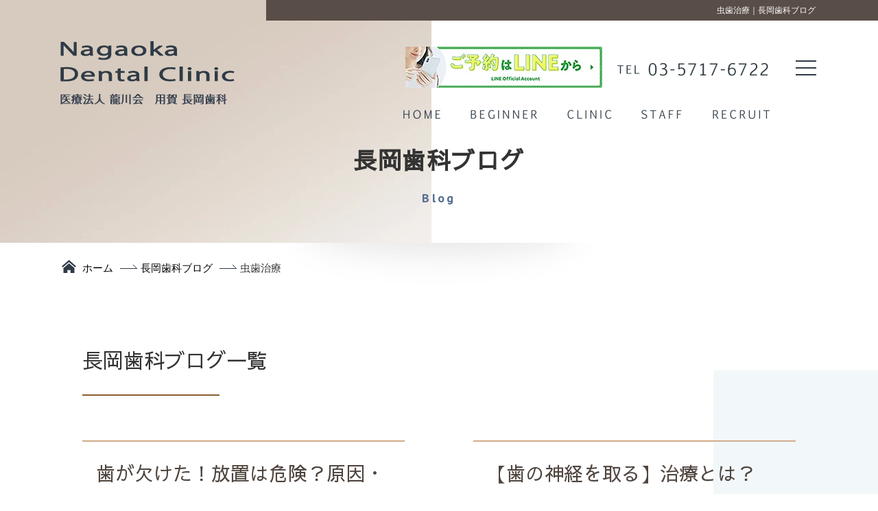

--- FILE ---
content_type: text/html; charset=UTF-8
request_url: https://www.nagaoka-dental.com/blog/category/decayed-tooth/
body_size: 14260
content:
                        <!DOCTYPE html>
<html lang="ja">

<head>
	<meta charset="utf-8">
	
	<meta name="keywords" content="歯医者,歯科,用賀駅,インプラント,噛み合わせ" />
	<meta name="viewport" content="width=device-width, initial-scale=1">
<link href="https://fonts.googleapis.com/css?family=Oswald:500,600|Sawarabi+Gothic&amp;subset=japanese" rel="stylesheet">
<link href="https://fonts.googleapis.com/css?family=PT+Sans:400,700" rel="stylesheet">
<link rel="stylesheet" href="/common/css/cmn_style.min.css">
<link rel="stylesheet" href="/common/css/cmn_layout.min.css">
<link rel="stylesheet" href="/common/css/cmn_sub_layout.min.css">
<script src="/common/js/pf.intrinsic.min.js" async></script>
<script src="/common/js/picturefill.min.js" async></script>
	<link rel="stylesheet" href="https://www.nagaoka-dental.com/cms_jwvkg9pf3s/wp-content/themes/tmp/style.min.css">
	<!-- Global site tag (gtag.js) - Google Analytics -->
<script async src="https://www.googletagmanager.com/gtag/js?id=UA-33708777-1"></script>
<script>
  window.dataLayer = window.dataLayer || [];
  function gtag(){dataLayer.push(arguments);}
  gtag('js', new Date());

  gtag('config', 'UA-33708777-1');
</script>
	
		<!-- All in One SEO 4.1.5.3 -->
		<title>【虫歯治療】記事一覧｜長岡歯科ブログ｜世田谷区・用賀駅南口から徒歩5分－用賀長岡歯科</title>
		<meta name="description" content="用賀駅近くの歯科医院、長岡歯科のスタッフブログ【虫歯治療】カテゴリの記事一覧です。虫歯治療・小児歯科・インプラント・矯正歯科・咬み合わせ治療・セラミック治療・口腔外科・歯周病治療・歯のクリーニング・歯科検診など、歯に関することならなんでもご相談下さい。24時間WEB予約受付中。" />
		<meta name="robots" content="max-image-preview:large" />
		<link rel="canonical" href="https://www.nagaoka-dental.com/blog/category/decayed-tooth/" />
		<link rel="next" href="https://www.nagaoka-dental.com/blog/category/decayed-tooth/page/2/" />
		<meta property="og:locale" content="ja_JP" />
		<meta property="og:site_name" content="用賀の歯医者さんは長岡歯科へ｜インプラントや噛み合わせ治療" />
		<meta property="og:type" content="website" />
		<meta property="og:url" content="https://www.nagaoka-dental.com/blog/category/decayed-tooth/" />
		<meta property="fb:admins" content="1782357208691212" />
		<meta property="og:image" content="https://www.nagaoka-dental.com/cms_jwvkg9pf3s/wp-content/uploads/2021/11/pic_ogp.jpg" />
		<meta property="og:image:secure_url" content="https://www.nagaoka-dental.com/cms_jwvkg9pf3s/wp-content/uploads/2021/11/pic_ogp.jpg" />
		<meta property="og:image:width" content="1200" />
		<meta property="og:image:height" content="630" />
		<meta name="twitter:card" content="summary" />
		<meta name="twitter:domain" content="www.nagaoka-dental.com" />
		<meta name="twitter:image" content="https://www.nagaoka-dental.com/cms_jwvkg9pf3s/wp-content/uploads/2021/11/pic_ogp.jpg" />
		<script type="application/ld+json" class="aioseo-schema">
			{"@context":"https:\/\/schema.org","@graph":[{"@type":"WebSite","@id":"https:\/\/www.nagaoka-dental.com\/#website","url":"https:\/\/www.nagaoka-dental.com\/","name":"\u4e16\u7530\u8c37\u533a\u30fb\u7528\u8cc0\u99c5\u5357\u53e3\u304b\u3089\u5f92\u6b695\u5206\uff0d\u7528\u8cc0\u9577\u5ca1\u6b6f\u79d1","description":"\u4e16\u7530\u8c37\u533a\u30fb\u7528\u8cc0\u99c5\u304b\u3089\u5f92\u6b695\u5206\u306e\u9577\u5ca1\u6b6f\u79d1\u304b\u3089\u306e\u6700\u65b0\u60c5\u5831\u30fb\u6b6f\u306b\u307e\u3064\u308f\u308b\u8c46\u77e5\u8b58\u3092\u304a\u5c4a\u3051\u3059\u308b\u30b9\u30bf\u30c3\u30d5\u30d6\u30ed\u30b0\u4e00\u89a7\u3067\u3059\u3002\u30b9\u30bf\u30c3\u30d5\u306e\u8fd1\u6cc1\u306a\u3069\u3082\u304a\u5c4a\u3051\u3057\u307e\u3059\u3002\u6c17\u306b\u306a\u3063\u305f\u60c5\u5831\u304c\u6709\u308a\u307e\u3057\u305f\u3089\u304a\u6c17\u8efd\u306b\u3054\u76f8\u8ac7\u304f\u3060\u3055\u3044\u300224\u6642\u9593WEB\u4e88\u7d04\u53d7\u4ed8\u4e2d\u3002","inLanguage":"ja","publisher":{"@id":"https:\/\/www.nagaoka-dental.com\/#organization"}},{"@type":"Organization","@id":"https:\/\/www.nagaoka-dental.com\/#organization","name":"\u9577\u5ca1\u6b6f\u79d1\u30d6\u30ed\u30b0","url":"https:\/\/www.nagaoka-dental.com\/","sameAs":["https:\/\/www.facebook.com\/watch\/nagaokadental\/"]},{"@type":"BreadcrumbList","@id":"https:\/\/www.nagaoka-dental.com\/blog\/category\/decayed-tooth\/#breadcrumblist","itemListElement":[{"@type":"ListItem","@id":"https:\/\/www.nagaoka-dental.com\/#listItem","position":1,"item":{"@type":"WebPage","@id":"https:\/\/www.nagaoka-dental.com\/","name":"\u30db\u30fc\u30e0","description":"\u7528\u8cc0\u99c5\u8fd1\u304f\u306e\u6b6f\u79d1\u533b\u9662\u3001\u9577\u5ca1\u6b6f\u79d1\u306e\u30b9\u30bf\u30c3\u30d5\u30d6\u30ed\u30b0\u3010\u866b\u6b6f\u6cbb\u7642\u3011\u30ab\u30c6\u30b4\u30ea\u306e\u8a18\u4e8b\u4e00\u89a7\u3067\u3059\u3002\u866b\u6b6f\u6cbb\u7642\u30fb\u5c0f\u5150\u6b6f\u79d1\u30fb\u30a4\u30f3\u30d7\u30e9\u30f3\u30c8\u30fb\u77ef\u6b63\u6b6f\u79d1\u30fb\u54ac\u307f\u5408\u308f\u305b\u6cbb\u7642\u30fb\u30bb\u30e9\u30df\u30c3\u30af\u6cbb\u7642\u30fb\u53e3\u8154\u5916\u79d1\u30fb\u6b6f\u5468\u75c5\u6cbb\u7642\u30fb\u6b6f\u306e\u30af\u30ea\u30fc\u30cb\u30f3\u30b0\u30fb\u6b6f\u79d1\u691c\u8a3a\u306a\u3069\u3001\u6b6f\u306b\u95a2\u3059\u308b\u3053\u3068\u306a\u3089\u306a\u3093\u3067\u3082\u3054\u76f8\u8ac7\u4e0b\u3055\u3044\u300224\u6642\u9593WEB\u4e88\u7d04\u53d7\u4ed8\u4e2d\u3002","url":"https:\/\/www.nagaoka-dental.com\/"},"nextItem":"https:\/\/www.nagaoka-dental.com\/blog\/category\/decayed-tooth\/#listItem"},{"@type":"ListItem","@id":"https:\/\/www.nagaoka-dental.com\/blog\/category\/decayed-tooth\/#listItem","position":2,"item":{"@type":"WebPage","@id":"https:\/\/www.nagaoka-dental.com\/blog\/category\/decayed-tooth\/","name":"\u866b\u6b6f\u6cbb\u7642","description":"\u7528\u8cc0\u99c5\u8fd1\u304f\u306e\u6b6f\u79d1\u533b\u9662\u3001\u9577\u5ca1\u6b6f\u79d1\u306e\u30b9\u30bf\u30c3\u30d5\u30d6\u30ed\u30b0\u3010\u866b\u6b6f\u6cbb\u7642\u3011\u30ab\u30c6\u30b4\u30ea\u306e\u8a18\u4e8b\u4e00\u89a7\u3067\u3059\u3002\u866b\u6b6f\u6cbb\u7642\u30fb\u5c0f\u5150\u6b6f\u79d1\u30fb\u30a4\u30f3\u30d7\u30e9\u30f3\u30c8\u30fb\u77ef\u6b63\u6b6f\u79d1\u30fb\u54ac\u307f\u5408\u308f\u305b\u6cbb\u7642\u30fb\u30bb\u30e9\u30df\u30c3\u30af\u6cbb\u7642\u30fb\u53e3\u8154\u5916\u79d1\u30fb\u6b6f\u5468\u75c5\u6cbb\u7642\u30fb\u6b6f\u306e\u30af\u30ea\u30fc\u30cb\u30f3\u30b0\u30fb\u6b6f\u79d1\u691c\u8a3a\u306a\u3069\u3001\u6b6f\u306b\u95a2\u3059\u308b\u3053\u3068\u306a\u3089\u306a\u3093\u3067\u3082\u3054\u76f8\u8ac7\u4e0b\u3055\u3044\u300224\u6642\u9593WEB\u4e88\u7d04\u53d7\u4ed8\u4e2d\u3002","url":"https:\/\/www.nagaoka-dental.com\/blog\/category\/decayed-tooth\/"},"previousItem":"https:\/\/www.nagaoka-dental.com\/#listItem"}]},{"@type":"CollectionPage","@id":"https:\/\/www.nagaoka-dental.com\/blog\/category\/decayed-tooth\/#collectionpage","url":"https:\/\/www.nagaoka-dental.com\/blog\/category\/decayed-tooth\/","name":"\u3010\u866b\u6b6f\u6cbb\u7642\u3011\u8a18\u4e8b\u4e00\u89a7\uff5c\u9577\u5ca1\u6b6f\u79d1\u30d6\u30ed\u30b0\uff5c\u4e16\u7530\u8c37\u533a\u30fb\u7528\u8cc0\u99c5\u5357\u53e3\u304b\u3089\u5f92\u6b695\u5206\uff0d\u7528\u8cc0\u9577\u5ca1\u6b6f\u79d1","description":"\u7528\u8cc0\u99c5\u8fd1\u304f\u306e\u6b6f\u79d1\u533b\u9662\u3001\u9577\u5ca1\u6b6f\u79d1\u306e\u30b9\u30bf\u30c3\u30d5\u30d6\u30ed\u30b0\u3010\u866b\u6b6f\u6cbb\u7642\u3011\u30ab\u30c6\u30b4\u30ea\u306e\u8a18\u4e8b\u4e00\u89a7\u3067\u3059\u3002\u866b\u6b6f\u6cbb\u7642\u30fb\u5c0f\u5150\u6b6f\u79d1\u30fb\u30a4\u30f3\u30d7\u30e9\u30f3\u30c8\u30fb\u77ef\u6b63\u6b6f\u79d1\u30fb\u54ac\u307f\u5408\u308f\u305b\u6cbb\u7642\u30fb\u30bb\u30e9\u30df\u30c3\u30af\u6cbb\u7642\u30fb\u53e3\u8154\u5916\u79d1\u30fb\u6b6f\u5468\u75c5\u6cbb\u7642\u30fb\u6b6f\u306e\u30af\u30ea\u30fc\u30cb\u30f3\u30b0\u30fb\u6b6f\u79d1\u691c\u8a3a\u306a\u3069\u3001\u6b6f\u306b\u95a2\u3059\u308b\u3053\u3068\u306a\u3089\u306a\u3093\u3067\u3082\u3054\u76f8\u8ac7\u4e0b\u3055\u3044\u300224\u6642\u9593WEB\u4e88\u7d04\u53d7\u4ed8\u4e2d\u3002","inLanguage":"ja","isPartOf":{"@id":"https:\/\/www.nagaoka-dental.com\/#website"},"breadcrumb":{"@id":"https:\/\/www.nagaoka-dental.com\/blog\/category\/decayed-tooth\/#breadcrumblist"}}]}
		</script>
		<!-- All in One SEO -->

<link rel='dns-prefetch' href='//s.w.org' />
<link rel="alternate" type="application/rss+xml" title="世田谷区・用賀駅南口から徒歩5分－用賀長岡歯科 &raquo; 長岡歯科ブログ フィード" href="https://www.nagaoka-dental.com/blog/feed/" />
		<script>
			window._wpemojiSettings = {"baseUrl":"https:\/\/s.w.org\/images\/core\/emoji\/13.1.0\/72x72\/","ext":".png","svgUrl":"https:\/\/s.w.org\/images\/core\/emoji\/13.1.0\/svg\/","svgExt":".svg","source":{"concatemoji":"https:\/\/www.nagaoka-dental.com\/cms_jwvkg9pf3s\/wp-includes\/js\/wp-emoji-release.min.js?ver=5.8.2"}};
			!function(e,a,t){var n,r,o,i=a.createElement("canvas"),p=i.getContext&&i.getContext("2d");function s(e,t){var a=String.fromCharCode;p.clearRect(0,0,i.width,i.height),p.fillText(a.apply(this,e),0,0);e=i.toDataURL();return p.clearRect(0,0,i.width,i.height),p.fillText(a.apply(this,t),0,0),e===i.toDataURL()}function c(e){var t=a.createElement("script");t.src=e,t.defer=t.type="text/javascript",a.getElementsByTagName("head")[0].appendChild(t)}for(o=Array("flag","emoji"),t.supports={everything:!0,everythingExceptFlag:!0},r=0;r<o.length;r++)t.supports[o[r]]=function(e){if(!p||!p.fillText)return!1;switch(p.textBaseline="top",p.font="600 32px Arial",e){case"flag":return s([127987,65039,8205,9895,65039],[127987,65039,8203,9895,65039])?!1:!s([55356,56826,55356,56819],[55356,56826,8203,55356,56819])&&!s([55356,57332,56128,56423,56128,56418,56128,56421,56128,56430,56128,56423,56128,56447],[55356,57332,8203,56128,56423,8203,56128,56418,8203,56128,56421,8203,56128,56430,8203,56128,56423,8203,56128,56447]);case"emoji":return!s([10084,65039,8205,55357,56613],[10084,65039,8203,55357,56613])}return!1}(o[r]),t.supports.everything=t.supports.everything&&t.supports[o[r]],"flag"!==o[r]&&(t.supports.everythingExceptFlag=t.supports.everythingExceptFlag&&t.supports[o[r]]);t.supports.everythingExceptFlag=t.supports.everythingExceptFlag&&!t.supports.flag,t.DOMReady=!1,t.readyCallback=function(){t.DOMReady=!0},t.supports.everything||(n=function(){t.readyCallback()},a.addEventListener?(a.addEventListener("DOMContentLoaded",n,!1),e.addEventListener("load",n,!1)):(e.attachEvent("onload",n),a.attachEvent("onreadystatechange",function(){"complete"===a.readyState&&t.readyCallback()})),(n=t.source||{}).concatemoji?c(n.concatemoji):n.wpemoji&&n.twemoji&&(c(n.twemoji),c(n.wpemoji)))}(window,document,window._wpemojiSettings);
		</script>
		<style>
img.wp-smiley,
img.emoji {
	display: inline !important;
	border: none !important;
	box-shadow: none !important;
	height: 1em !important;
	width: 1em !important;
	margin: 0 .07em !important;
	vertical-align: -0.1em !important;
	background: none !important;
	padding: 0 !important;
}
</style>
	<link rel='stylesheet' id='wp-block-library-css'  href='https://www.nagaoka-dental.com/cms_jwvkg9pf3s/wp-includes/css/dist/block-library/style.min.css?ver=5.8.2' media='all' />
<script>if (document.location.protocol != "https:") {document.location = document.URL.replace(/^http:/i, "https:");}</script><link rel="https://api.w.org/" href="https://www.nagaoka-dental.com/wp-json/" /><link rel="EditURI" type="application/rsd+xml" title="RSD" href="https://www.nagaoka-dental.com/cms_jwvkg9pf3s/xmlrpc.php?rsd" />
<link rel="wlwmanifest" type="application/wlwmanifest+xml" href="https://www.nagaoka-dental.com/cms_jwvkg9pf3s/wp-includes/wlwmanifest.xml" /> 
<meta name="generator" content="WordPress 5.8.2" />
</head>

<body data-rsssl=1 onload="initialize();">
	<div id="wrapper">
				<script>
    /* ========================================== Reponsive functions ========================================== */
    var windowWidth = window.innerWidth, // Included scrollbar
        windowHeight = window.innerHeight,
        clientWidth = document.documentElement.clientWidth, // Not included scrollbar
        dom_body = document.body,
        dom_viewport = document.querySelector('meta[name="viewport"]');

    function responsive() {
        windowWidth = window.innerWidth; // Included scrollbar
        windowHeight = window.innerHeight;
        clientWidth = document.documentElement.clientWidth; // Not included scrollbar

        if (/Android|webOS|iPhone|iPad|iPod|BlackBerry|IEMobile|Opera Mini/i.test(navigator.userAgent)) {
            // Smartphone
            dom_body.style.width = 'auto';
            dom_body.style.zoom = '';
            if (windowWidth < windowHeight) {
                dom_viewport.setAttribute('content', 'width=750'); // Landscape Mode
            } else {
                dom_viewport.setAttribute('content', 'width=1300'); // Portrait Mode
            }
        } else {
            // Desktop
            if (windowWidth <= 750) {
                dom_viewport.setAttribute('content', 'width=750');
                dom_body.style.width = '750px';
                dom_body.style.zoom = clientWidth / 750;
            } else {
                dom_viewport.setAttribute('content', 'width=1300');
                dom_body.style.width = 'auto';
                dom_body.style.zoom = '';
            }
        }
    };

    responsive();
    window.addEventListener('resize', function() {
        if (window.innerWidth != windowWidth) {
            responsive();
        }
    }, false);
</script>

<header id="headerWrap">
    <div id="headerH1Wrap">
        <div id="headerH1">
                            <h1>虫歯治療｜長岡歯科ブログ</h1>
                    </div>
    </div>
    <div id="header">
        <div id="headerIn">
            <span id="headerLogo">
                <a href="https://www.nagaoka-dental.com/">
                    <picture>
                        <source media="(max-width: 750px)" srcset="/common/img/logo_header_sp.png">
                        <img src="/common/img/logo_header.png" srcset="/common/img/logo_header@2x.png 2x" alt="Nagaoka Dental Clinic 医療法人 龍川会　長岡歯科">
                    </picture>
                </a>
            </span>

            <!-- /headerLogo -->
            <!--                 <div class="headerLogo">
                    <a href="/">
                        <picture>
                            <source media="(max-width: 750px)" srcset="/common/img/logo_header_sp.png">
                            <img src="/common/img/logo_header.png" srcset="/common/img/logo_header@2x.png 2x" alt="Nagaoka Dental Clinic 医療法人 龍川会　長岡歯科">
                        </picture>
                    </a>
                </div>
             -->
            <div id="hederInfo">
                <div id="hederInfoIn">
                    <div id="menuBtn">
                        <a href="javascript:void(0);" id="gNaviBtn" class="js-open-modal">
                            <span></span>
                            <span></span>
                            <span></span>
                        </a>
                        <!-- /menuBtn -->
                    </div>
                   <span id="headerBnrLine">
                        <a class="imgHover07" href="https://lin.ee/FILw2Zh" target="_blank">
                            <picture>
                                <source media="(max-width: 750px)" srcset="/common/img/ico_header_line.png">
                                <img src="/common/img/bnr_line_header.png" srcset="/common/img/bnr_line_header@x2.png 2x" alt="公式ラインアカウント">
                            </picture>
                        </a>
                    </span>
                    <span id="headerTel">
                        <a href="tel:0357176722" class="txt" onclick="if(/Android|webOS|iPhone|iPad|iPod|BlackBerry|IEMobile|Opera Mini/i.test(navigator.userAgent)){gtag('event', 'click', {'event_category': 'sp_tel_btn', 'event_label': 'header_btn', 'value': '0'});}else{return false;}">
                            <picture>
                                <source media="(max-width: 750px)" srcset="/common/img/ico_header_tel.png">
                                <img src="/common/img/txt_tel_header.png" srcset="/common/img/txt_tel_header@2x.png 2x" alt="03-5717-6722">
                            </picture>
                        </a>
                    </span>
                </div>
                <ul id="gNavi_main" class="nav onlyPC">
                    <li id="gNavi_main01"><a href="/">ホーム</a></li>
                    <li id="gNavi_main02"><a href="/beginner/">初めての方へ</a></li>
                    <li id="gNavi_main03"><a href="/clinic/">医院のご案内</a></li>
                    <li id="gNavi_main04"><a href="/staff/">スタッフ紹介</a></li>
                    <li id="gNavi_main05"><a href="/recruit/">採用情報</a></li>
                    <li id="gNavi_main06" class="onlySP"><a href="/blog/">長岡歯科ブログ</a></li>
                    <!-- /gNavi -->
                </ul>
            </div>
            <nav id="gNaviWrap">
                <div id="gNaviOverlay">
                    <p class="onlySP">＜24時間ネット予約＞用賀の歯医者さんは長岡歯科へ｜インプラント（CT完備）、咬み合わせ、歯周病、レーザー治療等</p>
                    <div id="gNaviTop">
                        <span id="gNaviLogo" class="onlySP">
                            <a href="https://www.nagaoka-dental.com/">
                                <picture>
                                    <source media="(max-width: 750px)" srcset="/common/img/logo_header_sp.png">
                                    <img src="/common/img/logo_header.png" srcset="/common/img/logo_header@2x.png 2x" alt="Nagaoka Dental Clinic 医療法人 龍川会　長岡歯科">
                                </picture>
                            </a>
                            <!-- /gNaviLogo -->
                        </span>
                    </div>
                    <ul id="gnaviInfo" class="onlySP">
                        <li><a href="https://plus.dentamap.jp/apl/netuser/?id=4437" target="_blank"><img data-src="/common/img/btn_gnavi_reservation_sp.jpg" alt="24時間WEB予約" class="lazyload"></a></li>
                        <li><a href="/access/"><img data-src="/common/img/btn_gnavi_access_sp.jpg" alt="診療時間・アクセス" class="lazyload"></a></li>
                    </ul>
                    <ul id="gNavi" class="nav">
                        <li id="gnavi01"><a href="/">ホーム</a></li>
                        <li id="gnavi02"><a href="/beginner/">初めての方へ</a></li>
                        <li id="gnavi03"><a href="/clinic/">医院のご案内</a></li>
                        <li class="sub-open onlySP" id="">
                            <a href="javascript:void(0);">診療メニュー</a>
                            <div id="gNaviMenu" class="nav menuBox sub">
                        <ul>
                            <li>
                                <a href="/general/">
                                    <picture>
                                        <source media="(max-width: 750px)" data-srcset="/common/img/btn_menu_bottom01_sp.jpg" />
                                        <img data-src="/common/img/btn_menu_bottom01.png" data-srcset="/common/img/btn_menu_bottom01@2x.png 2x" alt="虫歯治療" class="lazyload" />
                                    </picture>
                                </a>
                            </li>
                            <li>
                                <a href="/occlusion/">
                                    <picture>
                                        <source media="(max-width: 750px)" data-srcset="/common/img/btn_menu_bottom02_sp.jpg" />
                                        <img data-src="/common/img/btn_menu_bottom02.png" data-srcset="/common/img/btn_menu_bottom02@2x.png 2x" alt="咬み合わせ治療" class="lazyload" />
                                    </picture>
                                </a>
                            </li>
                            <li>
                                <a href="/periodontics/">
                                    <picture>
                                        <source media="(max-width: 750px)" data-srcset="/common/img/btn_menu_bottom03_sp.jpg">
                                        <img data-src="/common/img/btn_menu_bottom03.png" data-srcset="/common/img/btn_menu_bottom03@2x.png 2x" alt="歯周病治療" class="lazyload">
                                    </picture>
                                </a>
                            </li>
                            <li>
                                <a href="/pedodontics/">
                                    <picture>
                                        <source media="(max-width: 750px)" data-srcset="/common/img/btn_menu_bottom04_sp.jpg">
                                        <img data-src="/common/img/btn_menu_bottom04.png" data-srcset="/common/img/btn_menu_bottom04@2x.png 2x" alt="小児歯科" class="lazyload">
                                    </picture>
                                </a>
                            </li>
                            <li>
                                <a href="/crown/">
                                    <picture>
                                        <source media="(max-width: 750px)" data-srcset="/common/img/btn_menu_bottom05_sp.jpg">
                                        <img data-src="/common/img/btn_menu_bottom05.png" data-srcset="/common/img/btn_menu_bottom05@2x.png 2x" alt="セラミック治療" class="lazyload">
                                    </picture>
                                </a>
                            </li>
                            <li>
                                <a href="/preventive/">
                                    <picture>
                                        <source media="(max-width: 750px)" data-srcset="/common/img/btn_menu_bottom06_sp.jpg">
                                        <img data-src="/common/img/btn_menu_bottom06.png" data-srcset="/common/img/btn_menu_bottom06@2x.png 2x" alt="歯のクリーニング・歯科検診" class="lazyload">
                                    </picture>
                                </a>
                            </li>
                            <li>
                                <a href="/implant/">
                                    <picture>
                                        <source media="(max-width: 750px)" data-srcset="/common/img/btn_menu_bottom07_sp.jpg">
                                        <img data-src="/common/img/btn_menu_bottom07.png" data-srcset="/common/img/btn_menu_bottom07@2x.png 2x" alt="インプラント" class="lazyload">
                                    </picture>
                                </a>
                            </li>
                            <li>
                                <a href="/surgery/">
                                    <picture>
                                        <source media="(max-width: 750px)" data-srcset="/common/img/btn_menu_bottom08_sp.jpg">
                                        <img data-src="/common/img/btn_menu_bottom08.png" data-srcset="/common/img/btn_menu_bottom08@2x.png 2x" alt="口腔外科" class="lazyload">
                                    </picture>
                                </a>
                            </li>
                            <li>
                                <a href="/whitening/">
                                    <picture>
                                        <source media="(max-width: 750px)" data-srcset="/common/img/btn_menu_bottom09_sp.jpg">
                                        <img data-src="/common/img/btn_menu_bottom09.png" data-srcset="/common/img/btn_menu_bottom09@2x.png 2x" alt="ホワイトニング" class="lazyload">
                                    </picture>
                                </a>
                            </li>
                            <li>
                                <a href="/reform/">
                                    <picture>
                                        <source media="(max-width: 750px)" data-srcset="/common/img/btn_menu_bottom10_sp.jpg">
                                        <img data-src="/common/img/btn_menu_bottom10.png" data-srcset="/common/img/btn_menu_bottom10@2x.png 2x" alt="矯正歯科" class="lazyload">
                                    </picture>
                                </a>
                            </li>
                            <li>
                                <a href="/denture/">
                                    <picture>
                                        <source media="(max-width: 750px)" data-srcset="/common/img/btn_menu_bottom11_sp.jpg">
                                        <img data-src="/common/img/btn_menu_bottom11.png" data-srcset="/common/img/btn_menu_bottom11@2x.png 2x" alt="入れ歯治療" class="lazyload">
                                    </picture>
                                </a>
                            </li>
                            <li>
                                <a href="/laser/">
                                    <picture>
                                        <source media="(max-width: 750px)" data-srcset="/common/img/btn_menu_bottom12_sp.jpg">
                                        <img data-src="/common/img/btn_menu_bottom12.png" data-srcset="/common/img/btn_menu_bottom12@2x.png 2x" alt="レーザー治療" class="lazyload">
                                    </picture>
                                </a>
                            </li>
                            <!-- <li>
                                <a href="https://www.setagaya-implant.com/" target="_blank">
                                    <picture>
                                        <source media="(max-width: 750px)" data-srcset="/common/img/bnr_implant_menu_sp.png">
                                        <img data-src="/common/img/bnr_menu_implant.png" data-srcset="/common/img/bnr_menu_implant@2x.png 2x" alt="医療法人龍川会 用賀　長岡歯科インプラントサイトはこちら" class="lazyload">
                                    </picture>
                                </a>
                            </li> -->
                        </ul>
                    </div>
                        </li>
                        <li id="gnavi04"><a href="/staff/">スタッフ紹介</a></li>
                        <li id="gnavi05"><a href="/recruit/">採用情報</a></li>
                        <li id="gnavi06" class="onlySP"><a href="/blog/">長岡歯科ブログ</a></li>
                        <!-- /gNavi -->
                    </ul>
                    <div id="gNaviMenu" class="nav menuBox onlyPC">
                        <ul>
                            <li>
                                <a href="/general/">
                                    <picture>
                                        <source media="(max-width: 750px)" data-srcset="/common/img/btn_menu_bottom01_sp.jpg" />
                                        <img data-src="/common/img/btn_menu_bottom01.png" data-srcset="/common/img/btn_menu_bottom01@2x.png 2x" alt="虫歯治療" class="lazyload" />
                                    </picture>
                                </a>
                            </li>
                            <li>
                                <a href="/occlusion/">
                                    <picture>
                                        <source media="(max-width: 750px)" data-srcset="/common/img/btn_menu_bottom02_sp.jpg" />
                                        <img data-src="/common/img/btn_menu_bottom02.png" data-srcset="/common/img/btn_menu_bottom02@2x.png 2x" alt="咬み合わせ治療" class="lazyload" />
                                    </picture>
                                </a>
                            </li>
                            <li>
                                <a href="/periodontics/">
                                    <picture>
                                        <source media="(max-width: 750px)" data-srcset="/common/img/btn_menu_bottom03_sp.jpg">
                                        <img data-src="/common/img/btn_menu_bottom03.png" data-srcset="/common/img/btn_menu_bottom03@2x.png 2x" alt="歯周病治療" class="lazyload">
                                    </picture>
                                </a>
                            </li>
                            <li>
                                <a href="/pedodontics/">
                                    <picture>
                                        <source media="(max-width: 750px)" data-srcset="/common/img/btn_menu_bottom04_sp.jpg">
                                        <img data-src="/common/img/btn_menu_bottom04.png" data-srcset="/common/img/btn_menu_bottom04@2x.png 2x" alt="小児歯科" class="lazyload">
                                    </picture>
                                </a>
                            </li>
                            <li>
                                <a href="/crown/">
                                    <picture>
                                        <source media="(max-width: 750px)" data-srcset="/common/img/btn_menu_bottom05_sp.jpg">
                                        <img data-src="/common/img/btn_menu_bottom05.png" data-srcset="/common/img/btn_menu_bottom05@2x.png 2x" alt="セラミック治療" class="lazyload">
                                    </picture>
                                </a>
                            </li>
                            <li>
                                <a href="/preventive/">
                                    <picture>
                                        <source media="(max-width: 750px)" data-srcset="/common/img/btn_menu_bottom06_sp.jpg">
                                        <img data-src="/common/img/btn_menu_bottom06.png" data-srcset="/common/img/btn_menu_bottom06@2x.png 2x" alt="歯のクリーニング・歯科検診" class="lazyload">
                                    </picture>
                                </a>
                            </li>
                            <li>
                                <a href="/implant/">
                                    <picture>
                                        <source media="(max-width: 750px)" data-srcset="/common/img/btn_menu_bottom07_sp.jpg">
                                        <img data-src="/common/img/btn_menu_bottom07.png" data-srcset="/common/img/btn_menu_bottom07@2x.png 2x" alt="インプラント" class="lazyload">
                                    </picture>
                                </a>
                            </li>
                            <li>
                                <a href="/surgery/">
                                    <picture>
                                        <source media="(max-width: 750px)" data-srcset="/common/img/btn_menu_bottom08_sp.jpg">
                                        <img data-src="/common/img/btn_menu_bottom08.png" data-srcset="/common/img/btn_menu_bottom08@2x.png 2x" alt="口腔外科" class="lazyload">
                                    </picture>
                                </a>
                            </li>
                            <li>
                                <a href="/whitening/">
                                    <picture>
                                        <source media="(max-width: 750px)" data-srcset="/common/img/btn_menu_bottom09_sp.jpg">
                                        <img data-src="/common/img/btn_menu_bottom09.png" data-srcset="/common/img/btn_menu_bottom09@2x.png 2x" alt="ホワイトニング" class="lazyload">
                                    </picture>
                                </a>
                            </li>
                            <li>
                                <a href="/reform/">
                                    <picture>
                                        <source media="(max-width: 750px)" data-srcset="/common/img/btn_menu_bottom10_sp.jpg">
                                        <img data-src="/common/img/btn_menu_bottom10.png" data-srcset="/common/img/btn_menu_bottom10@2x.png 2x" alt="矯正歯科" class="lazyload">
                                    </picture>
                                </a>
                            </li>
                            <li>
                                <a href="/denture/">
                                    <picture>
                                        <source media="(max-width: 750px)" data-srcset="/common/img/btn_menu_bottom11_sp.jpg">
                                        <img data-src="/common/img/btn_menu_bottom11.png" data-srcset="/common/img/btn_menu_bottom11@2x.png 2x" alt="入れ歯治療" class="lazyload">
                                    </picture>
                                </a>
                            </li>
                            <li>
                                <a href="/laser/">
                                    <picture>
                                        <source media="(max-width: 750px)" data-srcset="/common/img/btn_menu_bottom12_sp.jpg">
                                        <img data-src="/common/img/btn_menu_bottom12.png" data-srcset="/common/img/btn_menu_bottom12@2x.png 2x" alt="レーザー治療" class="lazyload">
                                    </picture>
                                </a>
                            </li>
                            <!-- <li>
                                <a href="https://www.setagaya-implant.com/" target="_blank">
                                    <picture>
                                        <source media="(max-width: 750px)" data-srcset="/common/img/bnr_implant_menu_sp.png">
                                        <img data-src="/common/img/bnr_menu_implant.png" data-srcset="/common/img/bnr_menu_implant@2x.png 2x" alt="医療法人龍川会 用賀　長岡歯科インプラントサイトはこちら" class="lazyload">
                                    </picture>
                                </a>
                            </li> -->
                        </ul>
                    </div>
                    <!-- /gNaviOverlay -->
                </div>
                <!-- /gNaviWrap -->
            </nav>
            <!-- /hederInfo -->
        </div>
        <!-- /header -->
    </div>
    <!-- /headerWrap -->
</header>
		<div id="pageInfo">
			<div id="pageTitle">
				<h2 class="tit">
					長岡歯科ブログ					<span class="en">
						Blog</span>
				</h2><!-- /pageTitle -->
			</div>
		</div>
		<div id="breadcrumbListWrap">
			<div id="breadcrumbList">
				<ul><li><a href="https://www.nagaoka-dental.com/">ホーム</a></li>
<li><a href="https://www.nagaoka-dental.com/blog/">長岡歯科ブログ</a></li>
<li>虫歯治療</li>
</ul>				<!-- /breadcrumbList -->
			</div>
		</div>
		<div id="contents">
            <div id="mainContents">
                <section class="div_box01">
                    <h3 class="h3_tit01"><span>
                        長岡歯科ブログ一覧</span></h3>
                                        <div class="halfBox01">
                                                <article class="halfBox01_in">
                            <h4 class="h3_tit02"><a href="https://www.nagaoka-dental.com/blog/2902/" title="">
                                    歯が欠けた！放置は危険？原因・応急処置・治療法を解説</a></h4>
                            <div class="post_meta">
                                <p class="date">
                                    2025年12月27日 (土)                                </p>
                                <p class="cat">カテゴリー：
                                    <a href="https://www.nagaoka-dental.com/blog/category/decayed-tooth/" rel="tag">虫歯治療</a> , <a href="https://www.nagaoka-dental.com/blog/category/filling-and-crown/" rel="tag">詰め物・被せ物治療</a>                                </p>
                            </div>
                            <p>
                                「食事中に違和感があった」「鏡を見たら歯が欠けていた」――突然 歯が欠けた 状態になると、不安になりますよね。歯が欠ける原因はさまざまですが、放置すると痛みや虫歯、歯の破折につながることがあるため注意が必要です。

&nbsp;

&nbsp;

＊歯が欠けた原因

歯が欠ける主な原因には以下があります。

 	硬い食べ物（氷・せんべい・ナッ …                             </p>
                            <p class="btnDetail"><a href="https://www.nagaoka-dental.com/blog/2902/">詳しくはこちら</a></p>
                            <!-- /halfBox01_in -->
                        </article>
                                                <article class="halfBox01_in">
                            <h4 class="h3_tit02"><a href="https://www.nagaoka-dental.com/blog/2895/" title="">
                                    【歯の神経を取る】治療とは？</a></h4>
                            <div class="post_meta">
                                <p class="date">
                                    2025年11月29日 (土)                                </p>
                                <p class="cat">カテゴリー：
                                    <a href="https://www.nagaoka-dental.com/blog/category/decayed-tooth/" rel="tag">虫歯治療</a>                                </p>
                            </div>
                            <p>
                                &nbsp;

&nbsp;

突然ですが、みなさんは歯の神経を取る治療をしたことはありますか？

&nbsp;

歯医者さんで「神経をとる必要がありますね」と言われると、

多くの方は「そんなにひどいの？」「神経をとって大丈夫なの？」と不安になるではないでしょうか。

実際、診療中でも「痛いんじゃないか」「歯の寿命は短くならない？」「治 …                             </p>
                            <p class="btnDetail"><a href="https://www.nagaoka-dental.com/blog/2895/">詳しくはこちら</a></p>
                            <!-- /halfBox01_in -->
                        </article>
                                                <article class="halfBox01_in">
                            <h4 class="h3_tit02"><a href="https://www.nagaoka-dental.com/blog/2890/" title="">
                                    根管治療とは？歯を残すための最終手段を解説</a></h4>
                            <div class="post_meta">
                                <p class="date">
                                    2025年10月29日 (水)                                </p>
                                <p class="cat">カテゴリー：
                                    <a href="https://www.nagaoka-dental.com/blog/category/decayed-tooth/" rel="tag">虫歯治療</a>                                </p>
                            </div>
                            <p>
                                「歯がズキズキ痛む」「冷たいものがしみる」「噛むと響く」――そんなときに行われるのが 根管治療（こんかんちりょう） です。

根管治療は、虫歯や細菌感染によって炎症を起こした 歯の神経（歯髄）を取り除き、根の内部をきれいにする治療 のことです。歯を抜かずに残すための最終手段ともいえる大切な治療です。

&nbsp;

［根管治療が必要になる原因］
 …                             </p>
                            <p class="btnDetail"><a href="https://www.nagaoka-dental.com/blog/2890/">詳しくはこちら</a></p>
                            <!-- /halfBox01_in -->
                        </article>
                                                <article class="halfBox01_in">
                            <h4 class="h3_tit02"><a href="https://www.nagaoka-dental.com/blog/2877/" title="">
                                    歯茎の腫れに要注意！原因と治療法を解説</a></h4>
                            <div class="post_meta">
                                <p class="date">
                                    2025年8月27日 (水)                                </p>
                                <p class="cat">カテゴリー：
                                    <a href="https://www.nagaoka-dental.com/blog/category/bite-problems/" rel="tag">咬み合わせ</a> , <a href="https://www.nagaoka-dental.com/blog/category/periodontal-disease/" rel="tag">歯周病治療</a> , <a href="https://www.nagaoka-dental.com/blog/category/decayed-tooth/" rel="tag">虫歯治療</a> , <a href="https://www.nagaoka-dental.com/blog/category/wisdom-tooth/" rel="tag">親知らず</a>                                </p>
                            </div>
                            <p>
                                


「歯茎が腫れて痛い」「鏡を見たら歯茎が赤く膨らんでいる」――そんな経験はありませんか？歯茎の腫れは一時的に治まることもありますが、多くの場合その裏には歯周病や虫歯、親知らずなどの問題が隠れています。放置すると症状が悪化し、歯を失うリスクにもつながるため注意が必要です。
&nbsp;

&nbsp;

歯茎の腫れの主な原因

1.歯周病（ …                             </p>
                            <p class="btnDetail"><a href="https://www.nagaoka-dental.com/blog/2877/">詳しくはこちら</a></p>
                            <!-- /halfBox01_in -->
                        </article>
                                                <article class="halfBox01_in">
                            <h4 class="h3_tit02"><a href="https://www.nagaoka-dental.com/blog/2786/" title="">
                                    【歯の詰め物が取れたら要注意！】原因・対処法・再発防止</a></h4>
                            <div class="post_meta">
                                <p class="date">
                                    2025年7月31日 (木)                                </p>
                                <p class="cat">カテゴリー：
                                    <a href="https://www.nagaoka-dental.com/blog/category/decayed-tooth/" rel="tag">虫歯治療</a> , <a href="https://www.nagaoka-dental.com/blog/category/filling-and-crown/" rel="tag">詰め物・被せ物治療</a>                                </p>
                            </div>
                            <p>
                                
突然、詰め物が取れてしまった…そのまま放置していませんか？
「ご飯を食べていたらガリッと音がして違和感があった」「フロスをしたらポロッと詰め物が取れた」「鏡を見たら歯の一部がなくなっていた」
こんなふうに、歯の詰め物が突然取れてしまった経験、ありませんか？
「痛みがないから放っておこうかな…」そんなふうに思う方も多いのですが、「詰め物が取れるのは“歯か …                             </p>
                            <p class="btnDetail"><a href="https://www.nagaoka-dental.com/blog/2786/">詳しくはこちら</a></p>
                            <!-- /halfBox01_in -->
                        </article>
                                                <article class="halfBox01_in">
                            <h4 class="h3_tit02"><a href="https://www.nagaoka-dental.com/blog/2785/" title="">
                                    【歯 しみる】その原因、知覚過敏だけじゃないかも？</a></h4>
                            <div class="post_meta">
                                <p class="date">
                                    2025年7月31日 (木)                                </p>
                                <p class="cat">カテゴリー：
                                    <a href="https://www.nagaoka-dental.com/blog/category/hypersensitivity/" rel="tag">知覚過敏</a> , <a href="https://www.nagaoka-dental.com/blog/category/decayed-tooth/" rel="tag">虫歯治療</a>                                </p>
                            </div>
                            <p>
                                










「冷たいものが歯にしみる…」
「アイスや炭酸を飲むと歯が痛い…」
そんな “歯がしみる” 経験、あなたにもありませんか？
「知覚過敏かな」と思ってつい放置してしまう方も多いですが、実は虫歯や神経の病気が原因の可能性もあるのです。
この記事では、「歯 しみる」原因の代表である「知覚過敏」と「神経の炎症（歯髄炎）」 …                             </p>
                            <p class="btnDetail"><a href="https://www.nagaoka-dental.com/blog/2785/">詳しくはこちら</a></p>
                            <!-- /halfBox01_in -->
                        </article>
                                                <article class="halfBox01_in">
                            <h4 class="h3_tit02"><a href="https://www.nagaoka-dental.com/blog/2749/" title="">
                                    【比較】CAD/CAM冠とセラミック・ジルコニアの違いとは？  ～それぞれのメリット・デメリットを解説～</a></h4>
                            <div class="post_meta">
                                <p class="date">
                                    2025年2月28日 (金)                                </p>
                                <p class="cat">カテゴリー：
                                    <a href="https://www.nagaoka-dental.com/blog/category/aesthetic-dentistry/" rel="tag">審美歯科</a> , <a href="https://www.nagaoka-dental.com/blog/category/decayed-tooth/" rel="tag">虫歯治療</a> , <a href="https://www.nagaoka-dental.com/blog/category/filling-and-crown/" rel="tag">詰め物・被せ物治療</a>                                </p>
                            </div>
                            <p>
                                
虫歯が進行すると、削った部分に詰め物や被せ物をする必要があります。その際に使用する素材にはいくつか種類があり、保険適用のCAD/CAM冠や金銀パラジウム合金、そして自費診療のセラミックやジルコニアなどがあります。
中でも今回は、よく比較される「CAD/CAM冠とセラミック・ジルコニアの違い」について詳しくご紹介します。


◎CAD/CAM冠とは（保 …                             </p>
                            <p class="btnDetail"><a href="https://www.nagaoka-dental.com/blog/2749/">詳しくはこちら</a></p>
                            <!-- /halfBox01_in -->
                        </article>
                                                <article class="halfBox01_in">
                            <h4 class="h3_tit02"><a href="https://www.nagaoka-dental.com/blog/2726/" title="">
                                    【前歯の治療】虫歯・見た目のお悩みに対応｜セラミック・ジルコニアもご紹介</a></h4>
                            <div class="post_meta">
                                <p class="date">
                                    2024年11月9日 (土)                                </p>
                                <p class="cat">カテゴリー：
                                    <a href="https://www.nagaoka-dental.com/blog/category/aesthetic-dentistry/" rel="tag">審美歯科</a> , <a href="https://www.nagaoka-dental.com/blog/category/decayed-tooth/" rel="tag">虫歯治療</a>                                </p>
                            </div>
                            <p>
                                
前歯は見た目の印象に大きく関わる重要な部分です。さらに、食事の際にもよく使うため、虫歯のリスクやダメージも受けやすい場所です。
前歯の治療は、大きく以下のようなケースに分けられます。


【1】前歯が虫歯になったときの治療方法
軽度の虫歯であれば、コンポジットレジン（プラスチック樹脂）を使用して詰め物を行います。この治療は保険適用で、1回の通院で完 …                             </p>
                            <p class="btnDetail"><a href="https://www.nagaoka-dental.com/blog/2726/">詳しくはこちら</a></p>
                            <!-- /halfBox01_in -->
                        </article>
                                                <article class="halfBox01_in">
                            <h4 class="h3_tit02"><a href="https://www.nagaoka-dental.com/blog/2723/" title="">
                                    【虫歯　再治療】二次カリエスとは？原因・予防法・おすすめの治療素材</a></h4>
                            <div class="post_meta">
                                <p class="date">
                                    2024年10月30日 (水)                                </p>
                                <p class="cat">カテゴリー：
                                    <a href="https://www.nagaoka-dental.com/blog/category/decayed-tooth/" rel="tag">虫歯治療</a> , <a href="https://www.nagaoka-dental.com/blog/category/filling-and-crown/" rel="tag">詰め物・被せ物治療</a>                                </p>
                            </div>
                            <p>
                                

■ 二次カリエス（虫歯の再治療）とは？
一度治療した歯が再び虫歯になる状態を「二次カリエス（二次う蝕）」と呼びます。これは、詰め物や被せ物と歯の間にできたわずかなすき間から虫歯菌が侵入し、再度虫歯が発生する現象です。


■ 虫歯が再発する主な原因
1. 詰め物・被せ物の劣化
特に「保険適用のCAD/CAM冠（プラスチック系素材）」は経年劣化 …                             </p>
                            <p class="btnDetail"><a href="https://www.nagaoka-dental.com/blog/2723/">詳しくはこちら</a></p>
                            <!-- /halfBox01_in -->
                        </article>
                                                <article class="halfBox01_in">
                            <h4 class="h3_tit02"><a href="https://www.nagaoka-dental.com/blog/2721/" title="">
                                    神経ないのに痛いのはなぜ？</a></h4>
                            <div class="post_meta">
                                <p class="date">
                                    2024年10月8日 (火)                                </p>
                                <p class="cat">カテゴリー：
                                    <a href="https://www.nagaoka-dental.com/blog/category/decayed-tooth/" rel="tag">虫歯治療</a>                                </p>
                            </div>
                            <p>
                                
「神経を取った歯なのに痛い」「神経ないのに、なぜ痛むの？」
そんな不思議な痛みでお悩みの方はいらっしゃいませんか？
本来、神経（歯髄）を取る根管治療を行えば、その歯は痛みを感じないようになるはずです。ところが、神経を取ったはずの歯が痛い…そんなことも実際には起こります。
よくある原因を4つご紹介します。

① 神経の取り残し（残存神経）
歯の根は …                             </p>
                            <p class="btnDetail"><a href="https://www.nagaoka-dental.com/blog/2721/">詳しくはこちら</a></p>
                            <!-- /halfBox01_in -->
                        </article>
                                            </div>
                                        <!-- /div_box01 -->
                </section>
                
<div id="pager" class="js-scroll-item">
	<span aria-current="page" class="page-numbers current">1<span class="onlySP"> / 4 ページ</span></span><a class="page-numbers" href="https://www.nagaoka-dental.com/blog/category/decayed-tooth/page/2/">2</a><a class="page-numbers" href="https://www.nagaoka-dental.com/blog/category/decayed-tooth/page/3/">3</a><a class="page-numbers" href="https://www.nagaoka-dental.com/blog/category/decayed-tooth/page/4/">4</a><a class="next page-numbers" href="https://www.nagaoka-dental.com/blog/category/decayed-tooth/page/2/">次へ &raquo;</a>
</div><!-- / pager -->
                <!-- /mainContents -->
                </div>
            <aside class="sideContents">
                                                <div id="asideBoxWrap">
                    <!--カレンダー-->
                    <div class="asideBox">
                        <div class="asideCalender">
                            <h3 class="calenderTitle">カレンダー</h3>
                            <table id="wp-calendar">
    <caption>2026年1月</caption>
    <thead>
    <tr>
		<th scope="col" title="月曜日">月</th>
		<th scope="col" title="火曜日">火</th>
		<th scope="col" title="水曜日">水</th>
		<th scope="col" title="木曜日">木</th>
		<th scope="col" title="金曜日">金</th>
		<th scope="col" title="土曜日">土</th>
		<th scope="col" title="日曜日">日</th>
    </tr>
    </thead>

    <tfoot>
    <tr>
		<td colspan="3" id="prev"><a href="https://www.nagaoka-dental.com/blog/date/2025/12" title="View posts for 12月 2025">&laquo; 12月</a></td>
		<td class="pad">&nbsp;</td>
		<td colspan="3" id="next" class="pad">&nbsp;</td>
    </tr>
    </tfoot>

    <tbody>
    <tr>
		<td colspan="3" class="pad">&nbsp;</td><td>1</td><td>2</td><td>3</td><td>4</td>
	</tr>
	<tr>
		<td>5</td><td>6</td><td>7</td><td>8</td><td>9</td><td><a href="https://www.nagaoka-dental.com/blog/date/2026/01/10" title="インプラントすぐ入れられる？">10</a></td><td>11</td>
	</tr>
	<tr>
		<td>12</td><td>13</td><td>14</td><td>15</td><td>16</td><td>17</td><td>18</td>
	</tr>
	<tr>
		<td>19</td><td>20</td><td id="today">21</td><td>22</td><td>23</td><td>24</td><td>25</td>
	</tr>
	<tr>
		<td>26</td><td>27</td><td>28</td><td>29</td><td>30</td><td>31</td>
		<td class="pad" colspan="1">&nbsp;</td>
	</tr>
	</tbody>
	</table>                            <!-- asideCalender -->
                        </div>
                        <!-- asideBox -->
                    </div>
                    <!--カレンダー-->
                    <!--最新記事-->
                    <div class="asideBox wFull">
                        <div class="asideListNews">
                            <h3>最新記事</h3>
                            <ul>
                                                                                                <li>
                                    <a href="https://www.nagaoka-dental.com/blog/2906/">
                                        <!--
                                                                                <img src="<img width="300" height="198" src="https://www.nagaoka-dental.com/cms_jwvkg9pf3s/wp-content/uploads/2026/01/IMG_1220.jpeg" class="attachment-medium size-medium" alt="" loading="lazy" />">
                                                                            -->
                                        <p>
                                            インプラントすぐ入れられる？                                        </p>
                                    </a>
                                </li>
                                                                <li>
                                    <a href="https://www.nagaoka-dental.com/blog/2904/">
                                        <!--
                                                                                <img src="<img width="380" height="342" src="https://www.nagaoka-dental.com/cms_jwvkg9pf3s/wp-content/uploads/2025/12/IMG_1956-380x342.png" class="attachment-medium size-medium" alt="" loading="lazy" srcset="https://www.nagaoka-dental.com/cms_jwvkg9pf3s/wp-content/uploads/2025/12/IMG_1956-380x342.png 380w, https://www.nagaoka-dental.com/cms_jwvkg9pf3s/wp-content/uploads/2025/12/IMG_1956-768x692.png 768w, https://www.nagaoka-dental.com/cms_jwvkg9pf3s/wp-content/uploads/2025/12/IMG_1956.png 800w" sizes="(max-width: 380px) 100vw, 380px" />">
                                                                            -->
                                        <p>
                                            お正月太りならぬ「むし歯太り」に注意！                                        </p>
                                    </a>
                                </li>
                                                                <li>
                                    <a href="https://www.nagaoka-dental.com/blog/2902/">
                                        <!--
                                                                                <img src="<img src="https://www.nagaoka-dental.com/cms_jwvkg9pf3s/wp-content/uploads/2019/04/eyecatch@2x.jpg" alt="">">
                                                                            -->
                                        <p>
                                            歯が欠けた！放置は危険？原因・応急処置・治療法を解説                                        </p>
                                    </a>
                                </li>
                                                                <li>
                                    <a href="https://www.nagaoka-dental.com/blog/2901/">
                                        <!--
                                                                                <img src="<img width="380" height="330" src="https://www.nagaoka-dental.com/cms_jwvkg9pf3s/wp-content/uploads/2025/12/IMG_0979-380x330.png" class="attachment-medium size-medium" alt="" loading="lazy" srcset="https://www.nagaoka-dental.com/cms_jwvkg9pf3s/wp-content/uploads/2025/12/IMG_0979-380x330.png 380w, https://www.nagaoka-dental.com/cms_jwvkg9pf3s/wp-content/uploads/2025/12/IMG_0979-768x666.png 768w, https://www.nagaoka-dental.com/cms_jwvkg9pf3s/wp-content/uploads/2025/12/IMG_0979.png 800w" sizes="(max-width: 380px) 100vw, 380px" />">
                                                                            -->
                                        <p>
                                            歯を押すと痛い！原因とその治療法                                        </p>
                                    </a>
                                </li>
                                                                                            </ul>
                        </div>
                    </div>
                    <!--最新記事-->
                    <!--カテゴリ-->
                    <div class="asideBox categoryBox">
                        <div class="asideList">
                            <h3>カテゴリ</h3>
                            <ul>
                                	<li class="cat-item cat-item-4"><a href="https://www.nagaoka-dental.com/blog/category/implant/">インプラント</a>
</li>
	<li class="cat-item cat-item-28"><a href="https://www.nagaoka-dental.com/blog/category/news/">お知らせ</a>
</li>
	<li class="cat-item cat-item-10"><a href="https://www.nagaoka-dental.com/blog/category/cleaning/">クリーニング</a>
</li>
	<li class="cat-item cat-item-3"><a href="https://www.nagaoka-dental.com/blog/category/column/">コラム</a>
</li>
	<li class="cat-item cat-item-21"><a href="https://www.nagaoka-dental.com/blog/category/bridge/">ブリッジ</a>
</li>
	<li class="cat-item cat-item-29"><a href="https://www.nagaoka-dental.com/blog/category/%e3%83%9b%e3%83%af%e3%82%a4%e3%83%88%e3%83%8b%e3%83%b3%e3%82%b0/">ホワイトニング</a>
</li>
	<li class="cat-item cat-item-26"><a href="https://www.nagaoka-dental.com/blog/category/x-ray/">レントゲン</a>
</li>
	<li class="cat-item cat-item-19"><a href="https://www.nagaoka-dental.com/blog/category/central-nodule/">中心結節</a>
</li>
	<li class="cat-item cat-item-25"><a href="https://www.nagaoka-dental.com/blog/category/preventive-dentistry/">予防歯科</a>
</li>
	<li class="cat-item cat-item-27"><a href="https://www.nagaoka-dental.com/blog/category/denture/">入れ歯</a>
</li>
	<li class="cat-item cat-item-30"><a href="https://www.nagaoka-dental.com/blog/category/%e5%8f%a3%e3%81%ae%e5%87%ba%e6%9d%a5%e7%89%a9/">口の出来物</a>
</li>
	<li class="cat-item cat-item-11"><a href="https://www.nagaoka-dental.com/blog/category/oral-surgery/">口腔外科</a>
</li>
	<li class="cat-item cat-item-12"><a href="https://www.nagaoka-dental.com/blog/category/bad-breath/">口臭予防</a>
</li>
	<li class="cat-item cat-item-8"><a href="https://www.nagaoka-dental.com/blog/category/bite-problems/">咬み合わせ</a>
</li>
	<li class="cat-item cat-item-16"><a href="https://www.nagaoka-dental.com/blog/category/aesthetic-dentistry/">審美歯科</a>
</li>
	<li class="cat-item cat-item-15"><a href="https://www.nagaoka-dental.com/blog/category/pediatric-dentistry/">小児歯科</a>
</li>
	<li class="cat-item cat-item-5"><a href="https://www.nagaoka-dental.com/blog/category/teeth-and-health/">歯と健康</a>
</li>
	<li class="cat-item cat-item-6"><a href="https://www.nagaoka-dental.com/blog/category/trivia/">歯に関する豆知識</a>
</li>
	<li class="cat-item cat-item-14"><a href="https://www.nagaoka-dental.com/blog/category/periodontal-disease-prevention/">歯周病予防</a>
</li>
	<li class="cat-item cat-item-13"><a href="https://www.nagaoka-dental.com/blog/category/periodontal-disease/">歯周病治療</a>
</li>
	<li class="cat-item cat-item-17"><a href="https://www.nagaoka-dental.com/blog/category/hypersensitivity/">知覚過敏</a>
</li>
	<li class="cat-item cat-item-9"><a href="https://www.nagaoka-dental.com/blog/category/orthodontics/">矯正歯科</a>
</li>
	<li class="cat-item cat-item-24"><a href="https://www.nagaoka-dental.com/blog/category/cavity-protection/">虫歯予防</a>
</li>
	<li class="cat-item cat-item-23 current-cat"><a aria-current="page" href="https://www.nagaoka-dental.com/blog/category/decayed-tooth/">虫歯治療</a>
</li>
	<li class="cat-item cat-item-22"><a href="https://www.nagaoka-dental.com/blog/category/mutans-streptococci/">虫歯菌</a>
</li>
	<li class="cat-item cat-item-7"><a href="https://www.nagaoka-dental.com/blog/category/wisdom-tooth/">親知らず</a>
</li>
	<li class="cat-item cat-item-18"><a href="https://www.nagaoka-dental.com/blog/category/filling-and-crown/">詰め物・被せ物治療</a>
</li>
	<li class="cat-item cat-item-20"><a href="https://www.nagaoka-dental.com/blog/category/partial-denture/">部分入れ歯</a>
</li>
                            </ul>
                        </div>
                    </div>
                    <!--カテゴリ-->
                    <!--アーカイブ-->
                    <div class="asideBox archiveBox">
                        <div class="asideList archiveList">
                            <h3 class="archiveTitle">アーカイブ</h3>
                            <ul>
                                	<li><a href='https://www.nagaoka-dental.com/blog/date/2026/01/'>2026年1月</a></li>
	<li><a href='https://www.nagaoka-dental.com/blog/date/2025/12/'>2025年12月</a></li>
	<li><a href='https://www.nagaoka-dental.com/blog/date/2025/11/'>2025年11月</a></li>
	<li><a href='https://www.nagaoka-dental.com/blog/date/2025/10/'>2025年10月</a></li>
	<li><a href='https://www.nagaoka-dental.com/blog/date/2025/09/'>2025年9月</a></li>
	<li><a href='https://www.nagaoka-dental.com/blog/date/2025/08/'>2025年8月</a></li>
	<li><a href='https://www.nagaoka-dental.com/blog/date/2025/07/'>2025年7月</a></li>
	<li><a href='https://www.nagaoka-dental.com/blog/date/2025/05/'>2025年5月</a></li>
	<li><a href='https://www.nagaoka-dental.com/blog/date/2025/04/'>2025年4月</a></li>
	<li><a href='https://www.nagaoka-dental.com/blog/date/2025/03/'>2025年3月</a></li>
	<li><a href='https://www.nagaoka-dental.com/blog/date/2025/02/'>2025年2月</a></li>
	<li><a href='https://www.nagaoka-dental.com/blog/date/2025/01/'>2025年1月</a></li>
	<li><a href='https://www.nagaoka-dental.com/blog/date/2024/12/'>2024年12月</a></li>
	<li><a href='https://www.nagaoka-dental.com/blog/date/2024/11/'>2024年11月</a></li>
	<li><a href='https://www.nagaoka-dental.com/blog/date/2024/10/'>2024年10月</a></li>
	<li><a href='https://www.nagaoka-dental.com/blog/date/2024/09/'>2024年9月</a></li>
	<li><a href='https://www.nagaoka-dental.com/blog/date/2024/08/'>2024年8月</a></li>
	<li><a href='https://www.nagaoka-dental.com/blog/date/2024/07/'>2024年7月</a></li>
	<li><a href='https://www.nagaoka-dental.com/blog/date/2024/06/'>2024年6月</a></li>
	<li><a href='https://www.nagaoka-dental.com/blog/date/2024/05/'>2024年5月</a></li>
	<li><a href='https://www.nagaoka-dental.com/blog/date/2024/04/'>2024年4月</a></li>
	<li><a href='https://www.nagaoka-dental.com/blog/date/2024/03/'>2024年3月</a></li>
	<li><a href='https://www.nagaoka-dental.com/blog/date/2024/02/'>2024年2月</a></li>
	<li><a href='https://www.nagaoka-dental.com/blog/date/2024/01/'>2024年1月</a></li>
	<li><a href='https://www.nagaoka-dental.com/blog/date/2023/12/'>2023年12月</a></li>
	<li><a href='https://www.nagaoka-dental.com/blog/date/2023/11/'>2023年11月</a></li>
	<li><a href='https://www.nagaoka-dental.com/blog/date/2023/10/'>2023年10月</a></li>
	<li><a href='https://www.nagaoka-dental.com/blog/date/2023/09/'>2023年9月</a></li>
	<li><a href='https://www.nagaoka-dental.com/blog/date/2023/08/'>2023年8月</a></li>
	<li><a href='https://www.nagaoka-dental.com/blog/date/2023/07/'>2023年7月</a></li>
	<li><a href='https://www.nagaoka-dental.com/blog/date/2023/06/'>2023年6月</a></li>
	<li><a href='https://www.nagaoka-dental.com/blog/date/2023/05/'>2023年5月</a></li>
	<li><a href='https://www.nagaoka-dental.com/blog/date/2023/04/'>2023年4月</a></li>
	<li><a href='https://www.nagaoka-dental.com/blog/date/2023/03/'>2023年3月</a></li>
	<li><a href='https://www.nagaoka-dental.com/blog/date/2023/02/'>2023年2月</a></li>
	<li><a href='https://www.nagaoka-dental.com/blog/date/2023/01/'>2023年1月</a></li>
                            </ul>
                        </div>
                    </div>
                    <!--アーカイブ-->
                </div>
                                <!-- /sideContents -->
            </aside>
                        <!-- <aside id="followItem02">
	<ul>
		<li id="btnAide03" class="btnAide onlyPC">
			<a href="https://www.setagaya-implant.com/" target="_blank">
				<picture>
					<img class="lazyload" data-src="/common/img/btn_sidefix03_off.jpg" data-srcset="/common/img/btn_sidefix03_off@2x.jpg 2x" alt="医療法人　龍川会　用賀　長岡歯科インプラントサイト">
				</picture>
			</a>
		</li>
	</ul>
</aside> -->
<aside id="followItem">
	<ul>
		<li id="btnAide01" class="btnAide onlyPC">
			<a href="https://plus.dentamap.jp/apl/netuser/?id=4437" target="_blank">
				<picture>
					<img class="lazyload" data-src="/common/img/btn_sidefix01_off.jpg" data-srcset="/common/img/btn_sidefix01_off@2x.jpg 2x" alt="24時間WEB予約">
				</picture>
			</a>
		</li>
		<li id="btnAide02" class="btnAide onlyPC">
			<a href="/access/">
				<picture>
					<img class="lazyload" data-src="/common/img/btn_sidefix02_off.jpg" data-srcset="/common/img/btn_sidefix02_off@2x.jpg 2x" alt="診療時間・アクセス">
				</picture>
			</a>
		</li>
		<li class="btnAide onlySP">
			<a href="tel:0357176722" class="txt" onclick="if(/Android|webOS|iPhone|iPad|iPod|BlackBerry|IEMobile|Opera Mini/i.test(navigator.userAgent)){gtag('event', 'click', {'event_category': 'sp_tel_btn', 'event_label': 'fix_btn', 'value': '0'});}else{return false;}"><img src="/common/img/btn_bottomfix01_sp.jpg" alt="タップで電話がかかります"></a>
		</li>
		<!-- <li class="btnAide onlySP">
			<a href="https://www.setagaya-implant.com/" target="_blank" class="txt">
				<img class="lazyload" data-src="/common/img/btn_implant_fixed_sp.jpg" alt="インプラントサイトはこちら">
			</a>
		</li> -->
		<li class="btnAide onlySP">
			<a href="https://plus.dentamap.jp/apl/netuser/?id=4437" target="_blank"><img src="/common/img/btn_bottomfix02_sp.jpg" alt="WEB予約" width="200" height="120"></a>
		</li>
	</ul>
</aside>
<p id="scrollUp">
	<a href="javascript:void(0);" class="imgHover07 scroll_up">
		<picture>
			<source media="(max-width: 750px)" srcset="/common/img/page_top_sp.jpg">
			<img src="/common/img/page_top.png" alt="ページトップ">
		</picture>
	</a>
</p>
            <!-- /contents -->
        </div>
        <!-- <a href="https://www.setagaya-implant.com/" class="bnrImplant onlySP" target="_blank">
	<picture>
		<source media="(max-width: 750px)" data-srcset="/common/img/bnr_implant_sp.jpg">
		<img class="lazyload" data-src="//:0" data-srcset="//:0" alt="医療法人龍川会 用賀 長岡歯科インプラントサイト">
	</picture>
</a> -->
<a href="https://doctorsfile.jp/h/12371/df/1/" class="onlySP bnrAreaDoctr" target="_blank"><img class="lazyload" data-src="/common/img/bnr_doctors.jpg" alt="Doctors File"></a>
<!-- <a href="https://ssl.haisha-yoyaku.jp/x4979718/login/serviceAppoint/index?SITE_CODE=hp" class="imgHover07 bnrAreaEpark" target="_blank"><img class="lazyload onlySP" data-src="/common/img/bnr_epark.jpg" alt="E PARK 歯科"></a> -->
<a href="https://tokyo-doctors.com/dentalList/28970/interview/" class="imgHover07 bnrTokyouDoctors" target="_blank"><img class="lazyload onlySP" data-src="/common/img/bnr_tokyoudoctors.jpg" alt="東京ドクターズ interview"></a>
<a href="https://sillha.com/" class="imgHover07 onlySP bnrsillha" target="_blank">
	<picture>
		<source media="(min-width: 751px)" srcset="//:0">
		<img class="lazyload" data-src="/common/img/bnr_sillha_sp.jpg" alt="唾液検査装置SillHa">
	</picture>
</a>
<div id="contactWrap">
	<div id="contact">
		<picture>
			<source media="(max-width: 750px)" data-srcset="/common/img/title_contact_sp.png">
			<img class="lazyload" data-src="/common/img/title_contact.png" data-srcset="/common/img/title_contact@2x.png 2x" alt="お問い合わせ">
		</picture>
		<a href="tel:0357176722" class="txt" onclick="if(/Android|webOS|iPhone|iPad|iPod|BlackBerry|IEMobile|Opera Mini/i.test(navigator.userAgent)){gtag('event', 'click', {'event_category': 'sp_tel_btn', 'event_label': 'footer_btn', 'value': '0'});}else{return false;}">
			<picture>
				<source media="(max-width: 750px)" data-srcset="/common/img/btn_tel_contact_sp.png">
				<img class="lazyload" data-src="/common/img/txt_tel_contact.png" data-srcset="/common/img/txt_tel_contact@2x.png 2x" alt="03-5717-6722 タップすると電話がかかります">
			</picture>
		</a>
		<a href="https://plus.dentamap.jp/apl/netuser/?id=4437" target="_blank" id="btnReservationConttact">
			<picture>
				<source media="(max-width: 750px)" data-srcset="/common/img/btn_reservation_contact_sp.png">
				<img class="lazyload" data-src="/common/img/btn_reservation_contact.jpg" data-srcset="/common/img/btn_reservation_contact@2x.jpg 2x" alt="24時間WEB予約">
			</picture>
		</a>
		<!-- /contact -->
	</div>
	<!-- /contactWrap -->
</div>
<footer id="footerWrap">
	<div id="footerBnr" class="onlyPC">
		<ul>
			<!-- <li>
				<a href="https://www.setagaya-implant.com/" class="imgHover07" target="_blank">
					<img class="lazyload" data-src="/common/img/bnr_implant_pc.jpg" data-srcset="/common/img/bnr_implant_pc@2x.jpg 2x" alt="医療法人龍川会 用賀 長岡歯科インプラントサイト">
				</a>
			</li> -->
			<li>
				<a href="https://doctorsfile.jp/h/12371/df/1/" class="imgHover07" target="_blank"><img class="lazyload" data-src="/common/img/bnr_doctors.jpg" alt="Doctors File"></a>
			</li>
			<!-- <li>
				<a href="https://ssl.haisha-yoyaku.jp/x4979718/login/serviceAppoint/index?SITE_CODE=hp" class="imgHover07" target="_blank"><img class="lazyload" data-src="/common/img/bnr_epark.jpg" alt="E PARK 歯科"></a>
			</li> -->
			<li>
				<a href="https://tokyo-doctors.com/dentalList/28970/interview/" class="imgHover07" target="_blank"><img class="lazyload" data-src="/common/img/bnr_tokyoudoctors.jpg" alt="東京ドクターズ interview"></a>
			</li>
			<li>
				<a href="https://sillha.com/" class="imgHover07" target="_blank">
					<picture>
						<source media="(max-width: 750px)" srcset="//:0">
						<img class="lazyload" data-src="/common/img/bnr_sillha.jpg" data-srcset="/common/img/bnr_sillha@2x.jpg 2x" alt="唾液検査装置SillHa">
					</picture>
				</a>
			</li>
		</ul>
	</div>
	<div id="footer">
		<div id="footerInfo">
			<h2>
				<a href="https://www.nagaoka-dental.com/">
					<picture>
						<source media="(max-width: 750px)" data-srcset="/common/img/logo_footer_sp.png">
						<img class="lazyload" data-src="/common/img/logo_footer.png" data-srcset="/common/img/logo_footer@2x.png 2x" alt="Nagaoka Dental Clinic 医療法人 龍川会　用賀 長岡歯科">
					</picture>
				</a>
			</h2>
			<p>
				医療法人 龍川会　用賀 長岡歯科
				<br>
				〒158-0097　東京都世田谷区用賀2-31-1
				<br>
				TEL 03-5717-6722
			</p>
			<table>
				<thead>
					<tr>
						<th></th>
						<td>Mon.</td>
						<td>Tue.</td>
						<td>Wed.</td>
						<td>Thu.</td>
						<td>Fri.</td>
						<td>Sat.</td>
						<td>Sun.</td>
					</tr>
				</thead>
				<tbody>
					<tr>
						<th>
							<picture>
								<source media="(max-width: 750px)" data-srcset="/common/img/txt_footer_schedule01_sp.png">
								<img class="lazyload" data-src="/common/img/txt_footer_schedule01.svg" alt="09:00 - 13:00">
							</picture>
						</th>
						<td>●</td>
						<td>●</td>
						<td>／</td>
						<td>●</td>
						<td>●</td>
						<td>●</td>
						<td>／</td>
					</tr>
					<tr>
						<th>
							<picture>
								<source media="(max-width: 750px)" data-srcset="/common/img/txt_footer_schedule02_sp.png">
								<img class="lazyload" data-src="/common/img/txt_footer_schedule02.png" data-srcset="/common/img/txt_footer_schedule02@2x.png 2x" alt="14:00 - 19:00">
							</picture>
						</th>
						<td>●</td>
						<td>●</td>
						<td>／</td>
						<td>●</td>
						<td>●</td>
						<td>▲</td>
						<td>／</td>
					</tr>
				</tbody>
			</table>
			<p>
				▲…土曜日の午後は、14:00-17:00の診療となります
				<br>
				【休診日】 水曜・日曜・祝祭日
				<br>
				※祝日のある週は水曜も診療
			</p>
			<a class="onlySP bnr_implant imgHover07" href="https://www.implant.ac/" target="_blank"> <img class="lazyload" data-src="/common/img/bnr_implant_sp.png" alt="医療法人 龍川会 長岡歯科インプラントサイト" width="220" height="80" /> </a>
			<a class="onlySP bnr_facility imgHover07" href="/facility/" class="imgHover07"><img class="lazyload" data-src="/common/img/bnr_facility@2x.png" alt="施設基準届出のご案内">
			</a>
		</div>
		<div id="footerList" class="onlyPC">
			<div>
				<ul>
					<li><a href="/">ホーム</a></li>
					<li><a href="/beginner/">初めての方へ</a></li>
					<li><a href="/clinic/">医院のご案内</a></li>
					<li><a href="/staff/">スタッフ紹介</a></li>
					<li><a href="/access/">診療時間・アクセス</a></li>
					<li><a href="/recruit/">採用情報</a></li>
					<li><a href="/blog/">長岡歯科ブログ</a></li>
				</ul>
				<ul>
					<li><a href="/general/">虫歯治療</a></li>
					<li><a href="/pedodontics/">小児歯科</a></li>
					<li><a href="/implant/">インプラント</a></li>
					<li><a href="/reform/">矯正歯科</a></li>
					<li><a href="/occlusion/">咬み合わせ治療</a></li>
					<li><a href="/crown/">セラミック治療</a></li>
				</ul>
				<ul>
					<li><a href="/surgery/">口腔外科</a></li>
					<li><a href="/whitening/">ホワイトニング</a></li>
					<li><a href="/denture/">入れ歯治療</a></li>
					<li><a href="/periodontics/">歯周病治療</a></li>
					<li><a href="/preventive/">歯のクリーニング・歯科検診</a></li>
					<li><a href="/laser/">レーザー治療</a></li>
					<!-- <li class="footerExternal"><a href="/">タイトル</a></li> -->
				</ul>
			</div>
			<!-- <a href="https://www.setagaya-implant.com/" class="imgHover07" target="_blank">
				<img class="lazyload" data-src="/common/img/bnr_implant_pc.jpg" data-srcset="/common/img/bnr_implant_pc@2x.jpg 2x" alt="医療法人龍川会 用賀 長岡歯科インプラントサイト">
			</a> -->
			<div id="bnrArea">
				<!-- インプラントネットここから -->
				<a class="bnr_implant imgHover07" href="https://www.implant.ac/" target="_blank"> <img class="lazyload" data-src="https://www.implant.ac/img_implant/sitebanner/ban_120_50.jpg" alt="インプラントネット" width="120" height="50" /> </a>
				<!-- インプラントネットここまで -->
				<a href="/facility/" class="imgHover07">
					<img class="lazyload" data-src="/common/img/bnr_facility.png" data-srcset="/common/img/bnr_facility@2x.png 2x" alt="施設基準届出のご案内">
				</a>
			</div>
			<!-- /footerList -->
		</div>
		<!-- /footer -->
	</div>
	<div id="mapCanvas01" class="gmap01">
		<iframe class="lazyload" data-src="https://www.google.com/maps/embed?pb=!1m18!1m12!1m3!1d5368.0473395849185!2d139.6320681048788!3d35.62444605828572!2m3!1f0!2f0!3f0!3m2!1i1024!2i768!4f13.1!3m3!1m2!1s0x6018f46e1f02551d%3A0x77047f358f35eac7!2z44CSMTU4LTAwOTcg5p2x5Lqs6YO95LiW55Sw6LC35Yy655So6LOA77yS5LiB55uu77yT77yR4oiS77yR!5e0!3m2!1sja!2sjp!4v1571208633823!5m2!1sja!2sjp" style="border:0;filter:grayscale(100%);-webkit-filter:grayscale(100%);margin-top:-150px;" allowfullscreen=""></iframe>
	</div>
	<p id="copy">Copyright© Nagaoka Dental Clinic. All Rights Reserved.</p>
	<!-- /footerWrap -->
</footer>        <!-- /wrapper -->
    </div>
    <!-- 下記js -->
    <script src="/common/js/jquery-3.3.1.min.js"></script>
<script src="/common/js/common.min.js"></script>
<script async src="/common/js/lazysizes.min.js"></script>
<script async src="/common/js/ls.unveilhooks.min.js"></script>
<script async src="/common/js/modernizr-custom.min.js"></script>
<script async src="/common/js/jquery.lazy-load-google-maps.min.js"></script>
    <script src='https://www.nagaoka-dental.com/cms_jwvkg9pf3s/wp-includes/js/wp-embed.min.js?ver=5.8.2' id='wp-embed-js'></script>
</body>

</html>

--- FILE ---
content_type: text/css
request_url: https://www.nagaoka-dental.com/common/css/cmn_style.min.css
body_size: 910
content:
.mr05{margin-right:5px}.mr10{margin-right:10px}.mr15{margin-right:15px}.mr20{margin-right:20px}.mr25{margin-right:25px}.mr30{margin-right:30px}.mr35{margin-right:35px}.mr40{margin-right:40px}.mr45{margin-right:45px}.mr50{margin-right:50px}.ml05{margin-left:5px}.ml10{margin-left:10px}.ml15{margin-left:15px}.ml20{margin-left:20px}.ml25{margin-left:25px}.ml30{margin-left:30px}.ml35{margin-left:35px}.ml40{margin-left:40px}.ml45{margin-left:45px}.ml50{margin-left:50px}.mt00{margin-top:0!important}.mt05{margin-top:5px}.mt10{margin-top:10px}.mt15{margin-top:15px}.mt20{margin-top:20px}.mt25{margin-top:25px}.mt30{margin-top:30px}.mt35{margin-top:35px}.mt40{margin-top:40px}.mt45{margin-top:45px}.mt50{margin-top:50px}.mb00{margin-bottom:0!important}.mb05{margin-bottom:5px}.mb10{margin-bottom:10px}.mb15{margin-bottom:15px}.mb20{margin-bottom:20px}.mb25{margin-bottom:25px}.mb30{margin-bottom:30px}.mb35{margin-bottom:35px}.mb40{margin-bottom:40px}.mb45{margin-bottom:45px}.mb50{margin-bottom:50px}.pr05{padding-right:5px}.pr10{padding-right:10px}.pr15{padding-right:15px}.pr20{padding-right:20px}.pr25{padding-right:25px}.pr30{padding-right:30px}.pr35{padding-right:35px}.pr40{padding-right:40px}.pr45{padding-right:45px}.pr50{padding-right:50px}.pl05{padding-left:5px}.pl10{padding-left:10px}.pl15{padding-left:15px}.pl20{padding-left:20px}.pl25{padding-left:25px}.pl30{padding-left:30px}.pl35{padding-left:35px}.pl40{padding-left:40px}.pl45{padding-left:45px}.pl50{padding-left:50px}.pt05{padding-top:5px}.pt10{padding-top:10px}.pt15{padding-top:15px}.pt20{padding-top:20px}.pt25{padding-top:25px}.pt30{padding-top:30px}.pt35{padding-top:35px}.pt40{padding-top:40px}.pt45{padding-top:45px}.pt50{padding-top:50px}.pb05{padding-bottom:5px!important}.pb10{padding-bottom:10px!important}.pb15{padding-bottom:15px}.pb20{padding-bottom:20px!important}.pb25{padding-bottom:25px}.pb30{padding-bottom:30px}.pb35{padding-bottom:35px}.pb40{padding-bottom:40px}.pb45{padding-bottom:45px}.pb50{padding-bottom:50px}.w03per{width:3%}.w04per{width:4%}.w05per{width:5%}.w06per{width:6%}.w07per{width:7%}.w08per{width:8%}.w09per{width:9%}.w10per{width:10%}.w11per{width:11%}.w12per{width:12%}.w13per{width:13%}.w14per{width:14%}.w15per{width:15%}.w16per{width:16%}.w17per{width:17%}.w18per{width:18%}.w19per{width:19%}.w20per{width:20%}.w21per{width:21%}.w22per{width:22%}.w23per{width:23%}.w24per{width:24%}.w25per{width:25%}.w26per{width:26%}.w27per{width:27%}.w28per{width:28%}.w29per{width:29%}.w30per{width:30%}.w31per{width:31%}.w32per{width:32%}.w33per{width:33%}.w34per{width:34%}.w35per{width:35%}.w36per{width:36%}.w37per{width:37%}.w38per{width:38%}.w39per{width:39%}.w40per{width:40%}.w41per{width:41%}.w42per{width:42%}.w43per{width:43%}.w44per{width:44%}.w45per{width:45%}.w46per{width:46%}.w47per{width:47%}.w48per{width:48%}.w49per{width:49%}.w50per{width:50%}.wHalf{width:50%}.wTri{width:33%}.wQuart{width:25%}.wFull{width:100%}ul{list-style-type:none}.psR{position:relative}button{cursor:pointer}.ovH{overflow:hidden}span.ovH{display:block;overflow:hidden}.taR{text-align:right}.taC{text-align:center}.taL{text-align:left}.flL{float:left}.flR{float:right}.center{text-align:center}.imgR05{border-radius:5px}a.imgHover00:hover img{opacity:0}a.imgHover01:hover img{opacity:.1}a.imgHover02:hover img{opacity:.2}a.imgHover03:hover img{opacity:.3}a.imgHover04:hover img{opacity:.4}a.imgHover05:hover img{opacity:.5}a.imgHover06:hover img{opacity:.6}.imgHover06:hover img{opacity:.6}a.imgHover07:hover img{opacity:.7}a.imgHover08:hover img{opacity:.8}a.imgHover09:hover img{opacity:.9}.flImgL{float:left;margin:5px 35px 20px 0}.flImgR{float:right;margin:5px 0 20px 35px}@media screen and (max-width:750px){.sp-mb35{margin-bottom:35px!important}}

--- FILE ---
content_type: text/css
request_url: https://www.nagaoka-dental.com/common/css/cmn_layout.min.css
body_size: 5376
content:
@charset "utf-8";abbr,address,article,aside,audio,b,blockquote,body,canvas,caption,cite,code,dd,del,details,dfn,div,dl,dt,em,fieldset,figcaption,figure,footer,form,h1,h2,h3,h4,h5,h6,header,hgroup,html,i,iframe,img,ins,kbd,label,legend,li,mark,menu,nav,object,ol,p,pre,q,samp,section,small,span,strong,sub,summary,sup,table,tbody,td,tfoot,th,thead,time,tr,ul,var,video{margin:0;padding:0;border:0;outline:0;font-size:100%;vertical-align:baseline;background:0 0}body{line-height:1}article,aside,details,figcaption,figure,footer,header,hgroup,menu,nav,section{display:block}ul{list-style:none}blockquote,q{quotes:none}blockquote:after,blockquote:before,q:after,q:before{content:"";content:none}a{margin:0;padding:0;font-size:100%;vertical-align:baseline;background:0 0}ins{background-color:#ff9;color:#000;text-decoration:none}mark{background-color:#ff9;color:#000;font-style:italic;font-weight:700}del{text-decoration:line-through}abbr[title],dfn[title]{border-bottom:1px dotted;cursor:help}table{border-collapse:collapse;border-spacing:0}hr{display:block;height:1px;border:0;border-top:1px solid #ccc;margin:1em 0;padding:0}input,select{vertical-align:middle}img{vertical-align:bottom}*{box-sizing:border-box}body{font-family:"ヒラギノ角ゴ Pro W3","Hiragino Kaku Gothic Pro","メイリオ",Meiryo,"ＭＳ Ｐゴシック",sans-serif;font-size:15px;line-height:1.8667;color:#333;-webkit-text-size-adjust:100%;overflow-x:hidden}@font-face{font-family:BebasNeueRegular,sans-serif;src:url(../font/bebasneue-regular-webfont.woff2) format("woff2"),url(../font/bebasneue-regular-webfont.woff) format("woff"),url(../font/bebasneue-regular-webfont.ttf) format("truetype");font-weight:400;font-style:normal;font-display:swap}_:-ms-input-placeholder,:root body{font-family:"メイリオ",Meiryo,"ＭＳ Ｐゴシック","ヒラギノ角ゴ Pro W3","Hiragino Kaku Gothic Pro",sans-serif}#wrapper{position:relative;overflow:hidden;min-width:1100px}.menuBox{width:1100px;margin:0 auto;padding:66px 0 55px}.menuBox h3{position:absolute;left:50%;top:-16px;margin-left:-45px}.menuBox ul{width:1100px;margin:20px auto 0 0;display:flex;flex-wrap:wrap;justify-content:center;align-items:center}.menuBox ul li:nth-child(n+2){margin-left:30px}.menuBox ul li:nth-child(n+7){margin-top:26px}.menuBox ul li a.current img,.menuBox ul li a:hover img{opacity:.5;transition:.3s ease-in-out}#header{display:flex;align-items:top;width:1100px;margin:0 auto;position:relative;z-index:1000;padding:60px 0 0;justify-content:space-between}#header:after{content:"";width:410px;height:30px;background-color:#594d47;position:absolute;top:0;right:-410px}#header p{width:801px;font-size:12px;font-weight:400;line-height:30px;text-align:right;color:#fff;background-color:#594d47;position:absolute;top:0;right:0}#headerIn{width:1100px;position:relative}#headerLogo{margin-left:-2px}#hederInfo{width:602px;position:absolute;top:-22px;right:0}#hederInfoIn{margin-bottom:35px}.fixed #hederInfoIn{margin-bottom:0}#headerTel{position:absolute;top:45px;right:70px}#headerBnrLine{position:relative;top:30px;left:3px}.fixed #headerBnrLine{display:none}#headerWrap.fixed #menuBtn,#menuBtn{position:relative;float:right;top:50px}#headerWrap.fixed #menuBtn a,#headerWrap.fixed #menuBtn span,#menuBtn a,#menuBtn span{display:inline-block;transition:all .4s;box-sizing:border-box}#headerWrap.fixed #menuBtn a,#menuBtn a{position:relative;width:30px;height:26px;display:block;transition:all 0s}#headerWrap.fixed #menuBtn span,#menuBtn span{display:block;width:100%;height:2px;background-color:#313b47;position:absolute;top:50%;left:0}#gNaviBtn span:first-child,#headerWrap.fixed #menuBtn span:first-child{top:0}#gNaviBtn span:nth-child(2),#headerWrap.fixed #menuBtn span:nth-child(2){top:10px}#gNaviBtn span:last-child,#headerWrap.fixed #menuBtn span:last-child{top:20px}#gNaviBtn.open,#headerWrap.fixed #menuBtn.open{position:fixed;z-index:9999;top:29px;right:50%;margin-right:-500px}#headerWrap.fixed #menuBtn a.open,#menuBtn a.open{transition:0s}#headerWrap.fixed #menuBtn span:nth-of-type(1),#menuBtn span:nth-of-type(1){animation:menu-bar01 .75s forwards}@keyframes menu-bar01{0%{transform:translateY(20px) rotate(45deg)}50%{transform:translateY(20px) rotate(0)}100%{transform:translateY(0) rotate(0)}}#menuBtn span:nth-of-type(2){transition:all .25s .25s;opacity:1}#menuBtn span:nth-of-type(3){animation:menu-bar02 .75s forwards}@keyframes menu-bar02{0%{transform:translateY(-20px) rotate(-45deg)}50%{transform:translateY(-20px) rotate(0)}100%{transform:translateY(0) rotate(0)}}#menuBtn a.open span:nth-of-type(1){animation:active-menu-bar01 .75s forwards;top:0}@keyframes active-menu-bar01{0%{transform:translateY(0) rotate(0)}50%{transform:translateY(20px) rotate(0)}100%{transform:translateY(20px) rotate(45deg)}}#menuBtn a.open span:nth-of-type(2){opacity:0}#menuBtn a.open span:nth-of-type(3){animation:active-menu-bar03 .75s forwards;top:40px}@keyframes active-menu-bar03{0%{transform:translateY(0) rotate(0)}50%{transform:translateY(-20px) rotate(0)}100%{transform:translateY(-20px) rotate(-45deg)}}#headerWrap.fixed{width:100%;background:rgba(255,255,255,.9);position:fixed;top:0;left:0;visibility:hidden;opacity:0;z-index:999;transition:all 0s ease-out;display:block!important}#headerWrap.fixed.show{visibility:visible;opacity:1}#headerWrap.fixed #header{width:1100px;padding:27px 0 30px}#headerWrap.fixed #headerH1{display:none}#headerWrap.fixed #header #hederInfo #menuBtn{top:10px;right:50px}#headerWrap.fixed #header:after{content:none}#headerWrap.fixed #header #gNavi{padding:0}#headerWrap.fixed #header p{display:none}#headerWrap.fixed #headerList{width:230px;padding:0 10px;margin-left:58px}#headerWrap.fixed #headerTel{border-bottom:none;display:none}#headerWrap.fixed .headerLogo{display:none}#headerWrap.fixed #headerLogo img.small,#headerWrap.fixed #headerSchedule img.small,#headerWrap.fixed #headerTel img.small{display:inline}#headerWrap.fixed #headerLogo img,#headerWrap.fixed #headerSchedule,#headerWrap.fixed #headerTel img{display:none}#headerWrap.fixed #gNavi li a{padding-top:15px}#headerWrap.fixed.show #headerLogo{display:none}#headerWrap.fixed.show #hederInfo{width:auto;overflow:hidden;position:static}#gNaviWrap{display:block}#gNaviOverlay,#headerWrap.fixed #gnavi{position:fixed;top:0;bottom:0;left:0;right:0;background:rgba(255,255,255,1);z-index:1002;overflow:hidden;display:none;height:270px}#headerWrap.fixed.show #gNaviOverlay{z-index:1001}#gNavi,#gNavi_main{padding:27px 63px 0 0;justify-content:space-between}#headerWrap.fixed #gNavi_main{padding-top:0}#gNavi li,#gNavi_main li{float:left;position:relative}#gNavi li a,#gNavi_main li a{display:block;height:15px;text-indent:-9999px;text-decoration:none;background-repeat:no-repeat;cursor:pointer;background-size:100%;transition:all .3s;position:relative}#gNavi li#gnavi01 a,#gNavi_main li#gNavi_main01 a{width:55px;background-image:url(../img/gnavi01.png);background-position:0 top;margin-right:43px}#gNavi li#gnavi02 a,#gNavi_main li#gNavi_main02 a{width:97px;background-image:url(../img/gnavi02.png);background-position:0 top;margin-right:35px}#gNavi li#gnavi03 a,#gNavi_main li#gNavi_main03 a{width:82px;background-image:url(../img/gnavi03.png);background-position:0 top;margin-right:26px}#gNavi li#gnavi04 a,#gNavi_main li#gNavi_main04 a{width:78px;background-image:url(../img/gnavi04.png);background-position:0 top;margin-right:35px}#gNavi li#gnavi05 a,#gNavi_main li#gNavi_main05 a{width:83px;background-image:url(../img/gnavi05.png);background-position:0 top}#gNavi li#gnavi01 a.current,#gNavi li#gnavi01 a:hover,#gNavi_main li#gNavi_main01 a.current,#gNavi_main li#gNavi_main01 a:hover{background-position:0 bottom}#gNavi li#gnavi02 a.current,#gNavi li#gnavi02 a:hover,#gNavi_main li#gNavi_main02 a.current,#gNavi_main li#gNavi_main02 a:hover{background-position:0 bottom}#gNavi li#gnavi03 a.current,#gNavi li#gnavi03 a:hover,#gNavi_main li#gNavi_main03 a.current,#gNavi_main li#gNavi_main03 a:hover{background-position:0 bottom}#gNavi li#gnavi04 a.current,#gNavi li#gnavi04 a:hover,#gNavi_main li#gNavi_main04 a.current,#gNavi_main li#gNavi_main04 a:hover{background-position:0 bottom}#gNavi li#gnavi05 a.current,#gNavi li#gnavi05 a:hover,#gNavi_main li#gNavi_main05 a.current,#gNavi_main li#gNavi_main05 a:hover{background-position:0 bottom}#gNavi li a.current:before,#gNavi_main li a.current:before{content:"";width:18px;height:1px;background-color:#8c5d31;position:absolute;bottom:-10px;left:0}#gNavi li:after,#gNavi_main li:after{position:absolute;bottom:-10px;left:0;content:"";width:15px;height:1px;background:#8c5d31;transform:scale(0,1);transform-origin:left top;transition:transform .3s}#gNavi li#gnavi01 a.current:before,#gNavi li#gnavi01:after,#gNavi_main li#gNavi_main01 a.current:before,#gNavi_main li#gNavi_main01:after{left:3px}#gNavi li#gnavi02 a.current:before,#gNavi li#gnavi02:after,#gNavi_main li#gNavi_main02 a.current:before,#gNavi_main li#gNavi_main02:after{left:8px}#gNavi li#gnavi05 a.current:before,#gNavi li#gnavi05:after,#gNavi_main li#gNavi_main05 a.current:before,#gNavi_main li#gNavi_main05:after{left:14px}#gNavi li:hover::after,#gNavi_main li:hover::after{transform:scale(1,1)}#gNavi li:hover,#gNavi_main li:hover{transition:.9s}#gNaviOverlay #gNavi,#headerWrap.fixed.show #header #headerIn #hederInfo #gNavi,#headerWrap.fixed.show #header #headerIn #hederInfo #gNavi_main{width:1100px;margin:0 auto}#gNaviOverlay #gNavi li,#headerWrap.fixed.show #header #headerIn #hederInfo #gNavi li,#headerWrap.fixed.show #header #headerIn #hederInfo #gNavi_main li{width:195px;height:40px;border-left:1px solid #a1a1a1}#gNaviOverlay #gNavi li:nth-child(5),#headerWrap.fixed.show #header #headerIn #hederInfo #gNavi li:nth-child(5),#headerWrap.fixed.show #header #headerIn #hederInfo #gNavi_main li:nth-child(5){border-right:1px solid #a1a1a1}#gNaviOverlay #gNavi li a,#headerWrap.fixed.show #header #headerIn #hederInfo #gNavi li a,#headerWrap.fixed.show #header #headerIn #hederInfo #gNavi_main li a{margin:10px auto}#gNaviOverlay #gNavi li:last-child,#headerWrap.fixed.show #header #headerIn #hederInfo #gNavi li:last-child,#headerWrap.fixed.show #header #headerIn #hederInfo #gNavi_main li:last-child{width:62px;border-left:0}#gNaviOverlay #gNavi li div#menuBtn,#headerWrap.fixed.show #header #headerIn #hederInfo #gNavi li div#menuBtn,#headerWrap.fixed.show #header #headerIn #hederInfo #gNavi_main li div#menuBtn{top:6px}#gNaviOverlay #gNavi li:after,#headerWrap.fixed.show #header #headerIn #hederInfo #gNavi li:after,#headerWrap.fixed.show #header #headerIn #hederInfo #gNavi_main li:after{content:none}#change{background-color:#fff;position:fixed;top:0;left:0;width:100%;display:none;z-index:99999}#change #gnaviInfo{width:1100px;margin:0 auto}#change #gnaviInfo #headerTel{display:none}#change #gnaviInfo #gNavi{padding:30px 0 30px}#change #gnaviInfo #gNavi li{width:195px;height:40px;border-left:1px solid #a1a1a1}#change #gnaviInfo #gNavi li:nth-child(5){border-right:1px solid #a1a1a1}#change #gnaviInfo #gNavi li a{margin:13px auto;transition:all 0s}#change #gnaviInfo #gNavi li#gnavi01 a{width:64px;background-image:url(../img/gnavi01.png)}#change #gnaviInfo #gNavi li#gnavi02 a{width:106px;background-image:url(../img/gnavi02.png)}#change #gnaviInfo #gNavi li#gnavi03 a{width:91px;background-image:url(../img/gnavi03.png)}#change #gnaviInfo #gNavi li#gnavi04 a{width:87px;background-image:url(../img/gnavi04.png)}#change #gnaviInfo #gNavi li#gnavi05 a{width:92px}#change #gnaviInfo #menuBtn{top:-22px;right:18px}#followItem{position:fixed;top:25%;right:-60px;width:60px;margin-top:-125px;transition:all .7s 0s ease;opacity:0;z-index:9999}#followItem.active{opacity:1;right:20px}#followItem02{position:fixed;top:25%;left:-60px;width:60px;margin-top:-125px;transition:all .7s 0s ease;opacity:0;z-index:9999}#followItem02.active{opacity:1;left:20px}#followItem ul,#followItem02 ul{position:relative}#followItem ul li,#followItem02 ul li{position:absolute}#followItem ul li:nth-child(2){top:250px}.btnAide{position:relative}.btnAide a{display:inline-block;position:absolute;top:-30px;transition-timing-function:cubic-bezier(.2,1,.3,1);overflow:hidden}.btnAide a:after{content:"";width:60px;height:230px;position:absolute;top:0;left:0;opacity:0}.btnAide a img,.btnAide a:after{transition:transform .3s,opacity .5s}.btnAide a:hover:after{opacity:1;transform:translate3d(0,0,0)}.btnAide a:hover img{opacity:0}#btnAide01 a:after{background:url(../img/btn_sidefix01_on@2x.jpg) no-repeat;background-size:100% auto}#btnAide02 a:after{background:url(../img/btn_sidefix02_on@2x.jpg) no-repeat;background-size:100% auto;height:240px}#btnAide03 a:after{background:url(../img/btn_sidefix03_on@2x.jpg) no-repeat;background-size:100% auto;height:490px}#scrollUp{display:block;position:fixed;right:24px;bottom:0;z-index:9999;transition:all .5s ease-out}#scrollUp a{position:absolute;bottom:0;right:13px}#scrollUp img{width:26px;height:145px}#contactWrap{width:100%;padding-bottom:92px}#contact{width:860px;background-color:#313b47;padding:44px 66px 44px 64px;margin:0 auto;position:relative;display:flex;justify-content:space-between;align-items:center}#contact a{display:block;transition:opacity .2s}#contact a:first-child{margin:0 102px 4px 0}#contact a:last-child:hover{opacity:.7}#footerWrap{width:100%;background-color:#4f453f;position:relative}#footer{width:1100px;padding:60px 0 60px;margin:0 auto;display:flex;justify-content:space-between;color:#fff}#footerBnr{padding:40px;background-color:#f7efe7}#footerBnr ul{width:1100px;margin:0 auto;display:flex;justify-content:center}#footerBnr ul li{width:auto;height:100px;margin-right:40px}#footerBnr ul li:last-child{margin-right:0}#footerBnr ul li img{height:100%}#footerInfo{width:500px}#footerInfo h2{margin-bottom:30px}#footerInfo table{width:100%;margin:16px 0 15px;border:1px solid #fff;background:#fff}#footerInfo table td,#footerInfo table th{vertical-align:middle;text-align:center;line-height:1}#footerInfo table th{width:130px}#footerInfo table td{width:30px}#footerInfo table td:last-child{box-sizing:content-box;padding-right:8px}#footerInfo table thead tr td,#footerInfo table thead tr th{font-size:16px;font-weight:400;height:28px;background-color:#313b47;color:#fff;font-weight:400}#footerInfo table tbody tr td,#footerInfo table tbody tr th{background-color:#fff;padding:14px 0 0 0}#footerInfo table tbody tr:last-child td,#footerInfo table tbody tr:last-child th{background-color:#fff;padding:14px 0 15px 0}#footerInfo table tbody tr th img{vertical-align:middle}#footerInfo table tbody tr td{font-size:12px;color:#313b47}#footerList{width:500px;padding-top:0;margin-top:-14px}#footerList div{display:-webkit-flexbox;display:flex;margin-bottom:20px}#footerList ul+ul{margin-left:20px}#footerList ul:first-child{width:210px}#footerList ul:nth-child(2){width:210px}#footerList ul:last-child{width:165px}#footerList ul li{position:relative;padding:5px 0 2px 22px;line-height:1.333}#footerList ul li:before{content:"";background-image:url(../img/icon_footer_list.png);width:15px;height:5px;background-size:cover;position:absolute;top:11px;left:0}#footerList ul li.footerExternal{margin-top:30px}#footerList ul li.footerExternal:before{background-image:url(../img/icon_footer_external.png);width:14px;height:16px;background-size:cover;position:absolute;top:7px;left:0}#footerList ul li a{color:#fff;text-decoration:none}#footerList ul li a:hover{text-decoration:underline}#mapCanvas01{width:100%;height:300px;overflow:hidden}#mapCanvas01 iframe{width:100%;height:600px}#copy{position:absolute;bottom:382px;right:50%;margin-right:-550px;color:#eef4fa;font-size:14px}#bnrArea{margin-top:20px;display:flex;justify-content:left;align-items:flex-start;flex-wrap:wrap}#bnrArea a:nth-of-type(2){margin-left:20px}#bnrArea a:nth-of-type(3){position:relative;top:20px}.bnrAreaDoctr{width:240px}.bnrAreaDoctr img{width:100%;height:auto}@keyframes topAnim{0%{left:-350px}100%{left:350px}}@keyframes bottomAnim{0%{left:350px}100%{left:-350px}}@keyframes rightAnim{0%{top:-180px}100%{top:180px}}@keyframes leftAnim{0%{bottom:-180px}100%{bottom:180px}}.loading-container{width:100%;height:100%;position:fixed;top:0;left:0;z-index:999999999}.loading-in{width:390px;height:220px;position:absolute;top:50%;left:50%;transform:translate(-50%,-50%);background:#594d47;padding:20px}.loading{height:180px;width:350px;overflow:hidden;position:relative}.loading span{position:relative;width:350px;height:180px;display:block}.loading span:after,.loading span:before,.loading:after,.loading:before{content:"";position:absolute;background:#fff}.loading:before{width:1px;height:180px;left:0;animation:leftAnim 1.5s linear 0s infinite}.loading:after{width:1px;height:180px;bottom:-180px;right:0;animation:rightAnim 1.5s linear 0s infinite}.loading span:before{width:350px;height:1px;top:0;right:350px;animation:topAnim 1.5s linear .7s infinite}.loading span:after{width:350px;height:1px;bottom:0;right:350px;animation:bottomAnim 1.5s linear .7s infinite}.loading-text{color:#fff;font-family:"Noto Sans JP",sans-serif;font-size:10px;font-weight:700;text-align:center;text-transform:uppercase;width:348px;position:absolute;top:50%;left:50%;transform:translate(-50%,-50%)}.clearfix:after{content:"";display:table;clear:both}.imgHover07 img{transition:all .3s ease-out}.sub{display:none}.sub-open.active .sub{display:block}@media screen and (min-width:751px){.onlySP{display:none!important}}@media screen and (max-width:750px){body{font-size:30px;line-height:1.7333}body:before{display:none}#wrapper{min-width:750px}#wrapper:before{content:url(../img/bg_wrap_sp.jpg);top:0;left:0;margin-left:0}.menuBox{width:100%;padding:80px 40px 260px;position:relative}.menuBox h3{top:-32px;margin-left:-89px}.menuBox h3 img{width:177px}.menuBox ul{width:100%;display:flex;justify-content:space-between}.menuBox ul li{width:47%;margin:0 0}.menuBox ul li img{width:100%}.menuBox ul li:nth-child(n+2){margin-left:0}.menuBox ul li:nth-child(n+3){margin-top:40px}.menuBox ul li a{display:block;transition:background .2s}.menuBox ul li a:hover{background-color:#fff}.bannerBox{width:100%;padding:70px 50px 77px}.bannerBox ul{display:block}.bannerBox ul li+li{margin-top:25px}.menuBox ul li a.current img,.menuBox ul li a:hover img{opacity:1}#headerWrap.fixed,#menuBtn{display:none}#headerH1{width:750px!important;line-height:normal;text-align:left;background-color:#594d47;position:static;top:auto;right:auto;overflow:hidden;padding:0}#headerH1>p{font-size:28px;font-weight:400;color:#fff}#gNaviBtn.open{position:absolute;z-index:99999;top:0;right:0;margin-right:0}#menuBtn a{width:60px;height:60px}#headerWrap.fixed{display:none;visibility:hidden;background:0 0}#header{width:750px;margin:0 auto;position:relative;z-index:1000;padding:0 0 0;display:block}#header p{width:100%;font-size:28px;font-weight:400;line-height:normal;text-align:left;position:static;top:0;right:0;padding:0;height:10px;text-indent:-9999px}#headerIn{width:auto;position:static;display:flex;align-items:top;justify-content:space-between;padding:47px 30px 20px}#headerLogo{margin:4px 0 0 10px}#hederInfo{width:340px;position:fixed;background-color:#fff;z-index:99999;height:110px;top:80px}#hederInfoIn{position:relative}#headerBnrLine{position:absolute;top:20px;left:23px}#headerTel{position:absolute;top:15px;right:148px;padding:5px 0 0 0}#headerTel a{display:block}#menuBtn{display:block;width:60px;height:60px;position:absolute;top:35px;right:40px;z-index:9999;float:none}#menuBtn span{display:block;width:60px;height:2px;background:#384351;position:absolute;left:0;top:0}#menuBtn span:nth-child(1){transform:translateY(-13px);top:0}#gNaviBtn span:nth-child(2){top:20px}#menuBtn span:nth-child(3){transform:translateY(13px);top:40px}#headerWrapFixed{display:none}#headerWrap.fixed.show #hederInfo{display:none}#gNaviOverlay,#headerWrap.fixed #gNaviOverlay{position:fixed;top:0;bottom:0;left:0;right:0;background:#fdfcfb;z-index:1002;overflow:hidden;overflow-y:scroll;display:none;height:auto;z-index:9998}#gNaviOverlay{background:rgba(255,255,255,1);height:auto;overflow-y:scroll}#gNaviTop{padding:52px 170px 75px 40px;display:flex;display:-webkit-flexbox;display:-ms-flexbox;justify-content:space-between}#gNaviTel{padding-top:22px}#gnaviInfo{width:570px;margin:0 auto 80px}#gnaviInfo li:first-child{margin-bottom:20px}#gNavi{padding:0 60px 120px;margin-bottom:80px}#gNavi li{float:none;border-top:2px solid #b7b7b7}#gNavi li:last-child{border-bottom:2px solid #b7b7b7}#gNavi li:after{content:none}#gNavi li a{width:100%!important;height:100px;font-family:"M PLUS Rounded 1c",sans-serif;font-weight:100;font-size:34px;font-weight:700;text-align:center;text-indent:0;padding:0;background-image:none!important;transition:all 0;color:#000;line-height:100px}#gNavi li a.current:before{content:none}#gNavi li .menuBox{width:100%;padding:0 40px 150px;position:relative}#gNavi li .menuBox h3{top:-32px;margin-left:-89px}#gNavi li .menuBox h3 img{width:177px}#gNavi li .menuBox ul{width:100%;display:flex;justify-content:space-between}#gNavi li .menuBox ul li{width:49%!important;margin:0 0;border:none}#gNavi li .menuBox ul li img{width:100%}#gNavi li .menuBox ul li:nth-child(n+2){margin-left:0}#gNavi li .menuBox ul li:nth-child(n+3){margin-top:65px}#gNavi li .menuBox ul li a{display:block;transition:background .2s}#gNavi li .menuBox ul li a:hover{background-color:#fff}.bannerBox{width:100%;padding:70px 50px 77px}.bannerBox ul{display:block}.bannerBox ul li+li{margin-top:25px}.menuBox ul li a.current img,.menuBox ul li a:hover img{opacity:1}#gNaviOverlay #gNavi{width:auto}#gNaviOverlay #gNavi li{width:auto;height:auto;border-left:0;border-right:0!important}#gNaviOverlay #gNavi li:last-child{width:auto}#followItem{position:fixed;top:auto;right:auto;bottom:0;left:0;width:750px;height:120px;margin-top:0;transition:all .7s 0s ease;opacity:1;z-index:9999}#followItem.active{opacity:1}#followItem ul{position:relative;display:flex;display:-webkit-flexbox;display:-ms-flexbox}#followItem ul li{position:static}#followItem ul li:nth-child(2){top:auto}.btnAide{position:relative}.btnAide a{display:inline-block;position:static;top:auto;background-position:0 9}.btnAide a:after{content:none}.btnAide a:hover:after{opacity:1;transform:translate3d(0,0,0)}.btnAide a:hover img{opacity:1;transform:translate3d(0,0,0)}#scrollUp{display:block;width:120px;position:fixed!important;left:auto;right:0;bottom:0;opacity:1!important}#scrollUp a{position:absolute;bottom:0;right:0}#scrollUp img{width:100%;height:auto}.scroll_up{opacity:1}.bnrImplant{display:block;text-align:center;margin-bottom:30px}#contact{width:670px;display:block;padding:80px 50px 90px;margin:0 40px 80px 40px;display:block;text-align:center}#contact picture:nth-of-type(1){margin-bottom:66px;display:block}#contact a picture:nth-of-type(1){margin-bottom:40px}#contact #btnReservationConttact picture{margin-bottom:0}#footerWrap{padding-bottom:120px}#footer{width:100%;padding:80px 40px 80px}#footerInfo{width:auto}#footerInfo h2{text-align:center;margin-bottom:60px}#footerInfo table tbody tr td,#footerInfo table tbody tr th{padding:14px 0 14px 0}#footerInfo p:nth-child(4){margin-bottom:60px}#mapCanvas01{width:100%;height:600px}#mapCanvas01 iframe{height:750px}#copy{position:static;height:60px;line-height:60px;background-color:#594e48;margin-right:0;text-align:center;font-size:24px}.bnr_implant{position:relative;top:-153px;left:454px;margin-bottom:-80px;display:block}.bnrAreaDoctr{width:670px;margin:0 auto 30px;display:block}.bnrAreaEpark{width:670px;margin:0 auto 30px;display:block}.bnrTokyouDoctors{width:670px;margin:0 auto 30px;display:block}.bnrsillha{width:670px;margin:0 auto 130px;display:block}.bnrAreaDoctr img,.bnrAreaEpark img,.bnrTokyouDoctors img,.bnrsillha img{width:100%;height:auto}.loading-in{width:562px;height:307px}.loading{width:522px;height:267px}.loading span{width:522px;height:267px}.loading-text{width:522px;height:267px}.loading-text img{width:100%;height:auto}.loading:before{width:2px;height:271px;left:0;animation:leftAnim 1.5s linear 0s infinite}.loading:after{width:2px;height:271px;bottom:-271px;right:0;animation:rightAnim 1.5s linear 0s infinite}.loading span:before{width:546px;height:2px;top:0;right:546px;animation:topAnim 1.5s linear .7s infinite}.loading span:after{width:546px;height:2px;bottom:0;right:546px;animation:bottomAnim 1.5s linear .7s infinite}@keyframes topAnim{0%{left:-546px}100%{left:546px}}@keyframes bottomAnim{0%{left:546px}100%{left:-546px}}@keyframes rightAnim{0%{top:-271px}100%{top:271px}}@keyframes leftAnim{0%{bottom:-271px}100%{bottom:271px}}.onlyPC{display:none!important}.bnr_facility{margin-left:100px;position:relative;z-index:99}}@media (min-resolution:2dppx){#contact:before{background-image:url(../img/pic_contact@2x.png)}}

--- FILE ---
content_type: text/css
request_url: https://www.nagaoka-dental.com/common/css/cmn_sub_layout.min.css
body_size: 4719
content:
@charset "utf-8";#wrapper:before{content:url(../img/bg_wrap.jpg);position:absolute;top:0;left:50%;margin-left:-1001px}#headerH1{width:801px;font-size:12px;font-weight:400;line-height:30px;text-align:right;color:#fff;background-color:#594d47;position:absolute;top:0;left:50%;z-index:1;margin-left:-252px}#headerH1:after{content:"";width:410px;height:30px;background-color:#594d47;position:absolute;top:0;left:100%;z-index:-1}#headerH1 h1{font-weight:400}#header:after{content:none}#pageInfo{width:1100px;padding:50px 0 50px;margin:0 auto;position:relative}#pageTitle{position:relative}#pageTitle .tit{font-family:"Sawarabi Gothic",sans-serif;font-size:34px;font-weight:700;line-height:1.77419;letter-spacing:.05em;text-align:center}#pageTitle .tit>.en{display:block;font-family:"PT Sans",sans-serif;font-weight:700;font-size:18px;color:#546e8e;letter-spacing:.19em;margin-top:10px}#breadcrumbListWrap{width:100%;background:url(../img/bg_sub_contents01.png) no-repeat center top #fff;position:relative;padding-bottom:50px}#breadcrumbList{width:1100px;padding-top:25px;margin:0 auto}#breadcrumbList ul{font-size:15px;line-height:1.5555555;display:flex;align-items:flex-end;flex-wrap:wrap}#breadcrumbList ul li{padding-left:40px;background:url(../img/icon_bread_arrow.svg) left 10px top 7px no-repeat}#breadcrumbList ul li:first-child{background:url(../img/icon_bread_home.svg) left top no-repeat;padding-left:30px}#breadcrumbList ul li a{color:#000;text-decoration:none}#breadcrumbList ul li a:hover{text-decoration:underline}#contents{padding-bottom:100px;position:relative;background:url(../img/bg_sub_contents02.png) no-repeat center top 88px #fff}#mainContents{position:relative}#contactWrap{background:url(../img/bg_sub_contents03.jpg) no-repeat center bottom}.sec01{margin-bottom:50px}.sec01:last-child{margin-bottom:0}.div_box01{width:1100px;margin:0 auto;margin-bottom:50px}.div_box01:after{content:"";display:block;clear:both}.div_box01:last-child{margin-bottom:0}.bigBox01{margin:0 auto 50px;padding:53px 0 60px;position:relative;z-index:1}.bigBox01:before{content:"";display:block;position:absolute;left:50%;top:0;bottom:0;width:100vw;min-width:1350px;transform:translateX(-50%);background-color:#eef4fa;z-index:-1}.color01:before{background-color:#f7efe7}.color02:before{background-color:#313b47}.color03:before{background-color:#50443f}.color04:before{background-color:#a98a11}.h3_tit01{padding-bottom:30px;margin-bottom:40px;font-family:"Sawarabi Gothic",sans-serif;font-weight:400;font-size:30px;line-height:1.5333;position:relative}.h3_tit01:after{content:"";width:200px;height:2px;background-color:#8c5d31;position:absolute;bottom:0;left:0}.h3_tit02{text-align:left;padding:30px 40px 30px 40px;margin-bottom:30px;font-family:"Sawarabi Gothic",sans-serif;font-size:28px;color:#8e602d;font-weight:400;position:relative;z-index:1;border-top:2px solid #d1ac8b;border-bottom:2px solid #d1ac8b}.h3_tit02>.en{display:block;font-family:"PT Sans",sans-serif;font-size:16px;font-weight:600;color:#546e8e;letter-spacing:.2em;position:relative}.h4_tit01{margin-bottom:35px;background-color:#313b47;padding:8px 46px;font-family:"Sawarabi Gothic",sans-serif;font-size:24px;font-weight:100;color:#fff;position:relative;text-align:center}.color01 .h4_tit01{background:#4f453f}.h4_tit02{margin-bottom:45px;text-align:center;position:relative;font-size:38px}.h4_tit02>.ja{display:inline-block;position:relative;padding:0 32px;font-family:"Sawarabi Gothic",sans-serif;font-size:28px;font-weight:400;line-height:1.4286}.color02 .h4_tit02,.color03 .h4_tit02{color:#fff}.h4_tit02>.en{display:block;margin-top:10px;font-family:"PT Sans",sans-serif;font-size:24px;font-weight:700;line-height:1;letter-spacing:.1em;color:#546e8e}.color01 .h4_tit02>.en{color:#8c5d31}.color02 .h4_tit02>.en{color:#ffbf00}.color03 .h4_tit02>.en{color:#a98a12}.h4_tit02.borderTitle{margin-bottom:50px}.borderTitle:after{content:"";position:absolute;bottom:-15px;left:400px;width:300px;height:2px;background-color:#546e8e}.h4_tit03{margin-bottom:30px;padding-left:34px;font-family:"Sawarabi Gothic",sans-serif;font-size:28px;font-weight:400;color:#8c5d31;border-left:6px solid #8c5d31;line-height:1.6}.h4_tit03>.en{display:block;font-family:"PT Sans",sans-serif;font-size:16px;font-weight:500;letter-spacing:.1em;color:#d1ac8b}.h4_tit03.h4_blue{color:#313b47;border-left:6px solid #313b47}.h4_tit03.h4_blue>.en{color:#708db0}.h5_tit01{font-size:26px;color:#313b47;font-family:"PT Sans",sans-serif;font-weight:400;padding-left:20px;margin-bottom:30px;border-left:5px solid #546e8e}.h5_brown{color:#8c5d31;border-left:5px solid #8c5d31!important}.h5_tit02{font-size:24px;color:#313b47;font-family:"PT Sans",sans-serif;font-weight:400;display:-moz-inline-flex;display:-ms-inline-flex;display:-o-inline-flex;display:inline-flex;-ms-align-items:center;align-items:center;margin-bottom:30px}.h5_tit02:before{content:"¡ô";color:#d1ac8b;font-size:18px;margin:0 15px}.h5_tit02.h5_blue:before{color:#313b47}.div_box01 p{text-align:justify;overflow:hidden}.div_box01>p{margin:25px 0}.pic_l{display:block;width:380px;height:auto;position:relative}.pic_f{display:block;width:180px;height:auto}.pic_m{display:block;width:380px;height:auto;position:relative}.pic_f>img,.pic_l>img,.pic_m img{width:100%;height:auto}.table01{width:100%;border-collapse:separate;border-spacing:0 2px;margin:25px -2px;padding:0 130px}.table01 tbody tr{border-bottom:2px solid #fff}.table01 tbody td,.table01 tbody th{padding:10px 20px}.table01 tbody th{background-color:#f2f6fa;color:#313b47;font-weight:400;width:22%;vertical-align:middle}.table01 thead th{background:#313b47;color:#fff;padding:10px 0}.table01 tbody td{background-color:#f2f6fa}.table01.color01 thead th{background:#cfa076}.table01.color01 tbody td,.table01.color01 tbody th{background-color:#fbf7f3}.table01.table_brown tbody td,.table01.table_brown tbody th{background:#f7efe7}.table01.table_pink tbody td,.table01.table_pink tbody th{background:#f9eeef}.table01.table_green tbody td,.table01.table_green tbody th{background:#e9f5f2}.table01.Full{padding:0 0}.div_boxMin01{padding:60px 100px 45px;background-color:#fbf9f6;position:relative}.div_boxMin01>:first-child{margin-top:0}.div_boxMin01>:last-child{margin-bottom:0}.div_boxMin01>h4{overflow:hidden}.div_boxMin01>.flImgL{margin-right:45px}.div_boxMin01>.flImgR{margin-left:45px}.imageList{display:flex;flex-wrap:wrap;margin:55px 0;clear:both}.imageList li{width:280px;margin-left:30px}.imageList li:nth-child(3n+1){margin-left:0}.imageList li:nth-child(n+4){margin-top:30px}.imageList li img{width:100%;height:auto;margin-bottom:14px}.stepBox{width:840px;margin:60px auto 50px}.stepBox ol{list-style-type:none}.stepBox ol li{margin-bottom:45px;position:relative;overflow:hidden}.stepBox ol li:last-child{margin-bottom:0}.stepBox ol li:before{content:"";display:block;width:1px;height:400px;background-color:#8c5d31;position:absolute;top:0;left:83px}.stepBox ol li:nth-child(even):before{left:auto;right:85px}.stepBox ol li:after{content:"";display:block;width:1px;height:12px;background-color:#8c5d31;position:absolute;bottom:-1px;left:78px;transform:rotate(-45deg)}.stepBox ol li:nth-child(even):after{left:auto;right:80px;transform:rotate(45deg)}.stepBox ol li>h4,.stepBox ol li>p{padding-left:110px;overflow:hidden}.stepBox ol li>h4{min-height:85px;max-height:100px;margin-bottom:10px;display:flex;align-items:center;position:relative;font-family:"Sawarabi Gothic",sans-serif;font-size:22px;font-weight:400;line-height:1.6364;color:#313b47}.stepBox ol li:nth-child(even) h4{justify-content:flex-end;padding-left:0;padding-right:110px}.stepBox ol li:nth-child(even) h4 span,.stepBox ol li:nth-child(even) p{padding-left:0}.stepBox ol li:nth-child(even) p{padding-left:0;padding-right:110px}.stepBox ol li>h4>.tag{position:absolute;left:0;top:-4px;width:75px;height:100px;display:flex;flex-direction:column;justify-content:center;align-items:center;font-family:BebasNeueRegular,Arial,Helvetica,sans-serif;font-size:23px;font-weight:700;line-height:.9;letter-spacing:.2em;color:#313b47}.stepBox ol li:nth-child(even) h4 span{left:auto;right:0}.stepBox ol li>h4>.tag:after{display:block;font-size:42px;font-family:BebasNeueRegular,Arial,Helvetica,sans-serif;letter-spacing:0;margin-left:-5px}.stepBox ol li:nth-child(1)>h4>.tag:after{content:"01"}.stepBox ol li:nth-child(2)>h4>.tag:after{content:"02"}.stepBox ol li:nth-child(3)>h4>.tag:after{content:"03"}.stepBox ol li:nth-child(4)>h4>.tag:after{content:"04"}.stepBox ol li:nth-child(5)>h4>.tag:after{content:"05"}.stepBox ol li:nth-child(6)>h4>.tag:after{content:"06"}.stepBox ol li:nth-child(7)>h4>.tag:after{content:"07"}.stepBox ol li:nth-child(8)>h4>.tag:after{content:"08"}.stepBox ol li:nth-child(9)>h4>.tag:after{content:"09"}.stepBox ol li .flImgL{margin-top:0;margin-right:41px}.stepBox ol li .flImgR{margin-top:0;margin-left:41px}.blueBox{padding:50px 0 0}.blueBox .stepBox{width:1100px;margin:60px auto 0}.blueBox .stepBox ol li{margin-bottom:0}.blueBox .stepBox ol li:nth-of-type(odd){background:#e5ecf3;padding:50px 145px}.blueBox .stepBox ol li:nth-of-type(even){background:#fff;padding:50px 145px}.blueBox .stepBox ol li p img{margin-top:-61px}.blueBox .stepBox ol li p{overflow:visible}.checkList01{margin:25px 0}.checkList01{background:#fff;padding:0 0 0}.checkList01 li{font-family:"Sawarabi Gothic",sans-serif;font-weight:700;font-size:18px;line-height:1.75;padding:25px 70px 25px 85px;background:url(../img/icon_checklist_purple.png) no-repeat;background-size:2% auto;background-position:47px 50%;border-bottom:2px solid #dfeaf4}.checkList01 li .tit{font-family:"Sawarabi Gothic",sans-serif;font-size:24px;color:#313b47;border-bottom:none;margin-bottom:10px}.checkList01 li p{font-size:15px;font-weight:400;font-family:"ヒラギノ角ゴ Pro W3","Hiragino Kaku Gothic Pro","メイリオ",Meiryo,"ＭＳ Ｐゴシック",sans-serif}.checkList01.pink ul li{background:url(../img/icon_check_red.png) 10px 17px no-repeat;background-size:20px}.checkList01.blue ul li{background:url(../img/icon_check_blue.png) 10px 17px no-repeat;background-size:20px}.checkList01 li:last-child{border-bottom:none}.checkList01.ico_top li{background-position:37px 38px}#anchor01{padding-top:97px;margin-top:-97px}.bg_pic{background:url(../img/pic_bg01.png) no-repeat top right;background-size:475px;min-height:310px}.bg_pic h3{margin-bottom:50px;width:54%}.bg_pic p{width:67%}.fc01{color:#b72d2d}.div_box01 a{color:#84a7d2;text-decoration:none}.div_box01 a:hover{text-decoration:underline}.boxIn{padding:30px}.bg_white{background:#fff}.fBox{display:-moz-flex;display:-ms-flex;display:-o-flex;display:flex;flex-wrap:wrap;justify-content:space-between;margin:20px 0 0}.fBox.col2 li{width:49%}.fBox.col3 li{width:30%}.fBox.col4 li{width:24%}.bg_sub01:before{content:"";height:100%;width:100%;background:url(../img/bg_sub01.png);z-index:-1;left:-60%;position:absolute}.btn_blue,.btn_brown,.btn_green{background:#26ac75;width:200px;padding:7px;text-align:center;display:block;color:#fff;text-decoration:none;position:relative;z-index:1;margin:20px auto 0}.btn_blue{background:#2fa4cd}.btn_brown{background:#a98a10}.btn_blue:after,.btn_brown:after,.btn_green:after{content:"";display:block;height:30px;border-right:35px solid #fff;transform:rotate(-45deg);position:absolute;right:-23px;bottom:-12px;bottom:-13px}.btn_blue:hover,.btn_brown:hover,.btn_green:hover{opacity:.7}.syncer-acdn-faq{margin:1.5em 0}.syncer-acdn-faq dd,.syncer-acdn-faq dt{margin:0 2em 0;padding:0 0}.syncer-acdn-faq{background:#fff}.syncer-acdn-faq dt:hover{cursor:pointer;color:#777}.syncer-acdn-faq dt{font-weight:700;font-size:120%;border-bottom:1px solid #fff}.syncer-acdn-faq dt{position:relative;padding:30px 0 30px 85px}.syncer-acdn-faq dt:before{content:"";height:20px;width:20px;border-bottom:1px solid #313b47;border-right:1px solid #313b47;position:absolute;right:35px;top:35px;transform:rotate(45deg)}.syncer-acdn-faq dd{background:#f2f6fa;display:none;padding:1.5em 30px 1.5em 90px}.faQ dt::after{content:"Q.";font-family:BebasNeueRegular;color:#546e8e;font-size:50px;position:absolute;top:0;left:15px}.faQ dd{position:relative;border-bottom:30px solid #fff}.faQ dd:before{content:"A.";font-weight:550;font-family:BebasNeueRegular;color:#b72d2d;font-size:50px;margin-left:-65px;position:absolute;top:5px}.mb0{margin-bottom:0!important}.mt0{margin-top:0!important}.pb0{padding-bottom:0!important}.pt0{padding-top:0!important}.flR_mb0{float:right;margin:5px 0 0 35px}.flL_mb0{float:left;margin:5px 35px 0 0}.btn02{display:block;background:#313b47;width:230px;height:50px;line-height:50px;text-align:center;color:#fff!important;position:relative;margin:20px auto 0}.btn02.long{width:330px}.btn02.right{float:right}.btn02.left{float:left}.btn02:hover{opacity:.7;transition:.7s;text-decoration:none!important}.btn02:before{content:"";height:1px;background:#fff;width:7px;display:block;position:absolute;top:23px;right:18px;transform:rotate(45deg)}.btn02:after{content:"";height:1px;background:#fff;width:30px;display:block;position:absolute;top:50%;right:20px}.bg_blue{background:#e2eaf3;padding:50px 120px}.boxR{width:62%;float:right;margin:5px 0 0 35px}.boxL{width:62%;float:left;margin:5px 35px 0 0}.bg_brown{background:#f7efe7;padding:50px}.bg_dbrown{background:#4f453f;padding:50px}.bg_dbrown .h4_tit02 .ja{color:#fff}.bg_dbrown .h4_tit02 .en{color:#f7efe7}.boxIn{background:#fff;padding:30px}.meritBox{display:-moz-flex;display:-ms-flex;display:-o-flex;display:flex;justify-content:space-between;-ms-align-items:flex-start;align-items:flex-start}.merit .checkList01 li{background:url(../img/icon_checklist_red.png) no-repeat left 37px center #fff2f3;background-size:5% auto;padding:25px 30px 25px 75px;border-bottom:#fff 2px solid}.demerit .checkList01 li{background:url(../img/icon_checklist_blue.png) no-repeat left 37px center #fff2f3;background-size:5% auto;padding:25px 30px 25px 75px;border-bottom:#fff 2px solid}.meritBox div.demerit,.meritBox div.merit{width:48%}.merit h4 span.en{color:#e85d6c}.demerit h4 span.en{color:#84a7d2}.blue_box{width:1100px;background:#f2f6fa;padding:60px 50px;margin-bottom:50px}.brown_box{width:1100px;background:#f7efe7;padding:60px 50px}.div_boxInner01{overflow:hidden}.sec01 .blue_box:nth-of-type(even){background:#dbe6f0}.sec01 .brown_box:nth-of-type(2){background:#ebdbcc}.bg_white{margin:0 auto 50px;padding:50px}.sec01 .bg_white:last-child{margin-bottom:0}.anchor{margin-top:-100px;padding-top:100px}.fadein{opacity:0;transform:translate(0,50px);transition:all .5s}.fadein.scrollin{opacity:1;transform:translate(0,0)}@media screen and (max-width:750px){#headerH1{width:auto;position:relative;left:auto;margin-left:0;padding:5px 30px;text-align:left;line-height:normal}#headerH1 p,#headerH1:after{display:none}#headerH1 h1{font-size:28px;line-height:1.5;padding:9px 0}#pageInfo{flex-direction:column;width:100%;padding:12px 30px 58px}#pageTitle{order:2;margin-top:38px}#pageTitle .tit{text-align:center;font-size:54px;line-height:1.25}#pageTitle .tit>.en{font-size:28px;margin-top:25px}#breadcrumbList{width:auto;padding:20px 30px 74px 40px}#breadcrumbList ul{font-size:31px;line-height:1.5;justify-content:left}#breadcrumbList ul li{padding-left:88px;background-position:left 18px top 16px;background-size:13% auto}#breadcrumbList ul li:first-child{background-size:40px auto;padding-left:60px;background-position:left top}#contents{padding-bottom:0}.div_box01{width:100%;padding:0 40px;margin:0 0 70px}.div_box01:after{content:"";display:block;clear:both}.div_box01:last-child{margin-bottom:110px}.div_box01>:first-child{margin-top:0!important}.div_box01>:last-child{margin-bottom:0!important}.bigBox01{padding:70px 50px 70px}.bigBox01:before{min-width:750px}.h3_tit01{margin-bottom:50px;padding-bottom:45px;font-size:48px;line-height:1.3636}.h3_tit01:after{content:"";width:400px;height:4px;background-color:#8c5d31;position:absolute;bottom:0;left:0}.h3_tit02{font-size:46px;line-height:1.6;padding:40px 30px 40px 30px;margin-bottom:70px;border-top:4px solid #d1ac8b;border-bottom:4px solid #d1ac8b}.h3_tit02>.en{font-size:24px}.h4_tit01{margin-bottom:50px;padding:30px 50px;font-size:40px;line-height:1.5}.h4_tit01:before{border-width:22px}.h4_tit01.brown{background-color:#fbf9f6;color:#a98a10}.h4_tit02{margin-bottom:55px;text-align:center}.h4_tit02>.ja{padding:0 45px 3px;font-size:44px;line-height:1.3636}.h4_tit02>.ja:after,.h4_tit02>.ja:before{border-width:0 0 30px 30px}.h4_tit02>.en{margin-top:23px;font-size:36px}.h4_tit02.borderTitle{margin-bottom:100px}.borderTitle:after{bottom:-30px;left:135px;width:400px;height:4px}.h4_tit03{font-size:42px;text-align:left;color:#8c5d31;border-left:12px solid #8c5d31;line-height:1.6;padding:20px 10px 20px 34px;margin-bottom:40px}.h4_tit03>.en{font-size:32px}.h5_tit01{font-size:38px;display:block}.h5_tit02{font-size:34px}.h5_tit02:before{font-size:28px}.pic_l{width:100%;margin-bottom:35px}.pic_l.flImgL,.pic_l.flImgR{float:none;margin:0 0 35px}.pic_f{width:250px}.pic_m{width:100%;height:auto}.pic_m:before{border-width:21px}.pic_m.flImgL,.pic_m.flImgR{float:none;margin:0 0 50px}.table01{padding:0 0}.table01 tbody th{width:30%;padding:30px}.table01 tbody td{padding:30px 30px}.table01 thead th{padding:30px 0}.div_boxMin01{margin:0 auto;padding:47px 80px 80px}.div_boxMin01:after{border-width:57px}.div_boxMin01>.flImgL{margin-right:0}.div_boxMin01>.flImgR{margin-left:0}.imageList{display:block}.imageList li{width:100%;margin:0 0 53px}.imageList li:last-child{margin-bottom:0}.imageList li picture{display:block;width:530px;margin:0 auto 37px}.imageList li picture img{margin:0}.blueBox .stepBox{width:750px;margin:60px auto 50px;margin:0 -40px}.blueBox .stepBox ol li{overflow:hidden!important}.blueBox .stepBox ol li:nth-of-type(even){padding:50px 40px 50px 40px}.blueBox .stepBox ol li:nth-of-type(odd){background:#e5ecf3;padding:50px 40px 50px 40px}.blueBox .stepBox ol li:nth-of-type(odd):before{left:125px}.blueBox .stepBox ol li:nth-of-type(even):before{right:125px}.blueBox .stepBox ol li:nth-of-type(odd):after{left:116px}.blueBox .stepBox ol li:nth-of-type(even):after{right:116px}.blueBox .stepBox ol li p img{margin-top:0}.stepBox{width:auto}.stepBox ol li{margin-bottom:39px}.stepBox ol li:before{width:2px;height:1000px}.stepBox ol li:after{width:2px;height:20px;left:76px}.stepBox ol li:nth-child(even):after{right:77px}.stepBox ol li>h4,.stepBox ol li>p{padding-left:0;overflow:visible}.stepBox ol li>h4{height:auto;min-height:150px;padding:0 0 0 115px;margin-bottom:25px;font-size:36px}.stepBox ol li:nth-child(even) p{padding-left:0;padding-right:130px;margin-left:0}.stepBox ol li>h4>.tag{position:absolute;width:70px;height:100px;font-feature-settings:"palt"}.stepBox ol li>h4>.tag:after{font-size:52px;margin-top:2px}.stepBox ol li p{margin-left:120px}.stepBox ol li .flImgL{margin-right:35px}.stepBox ol li .flImgR{margin-left:35px}.checkList01{padding:13px 32px 9px}.checkList01 li{font-size:32px;line-height:1.75;padding:27px 0 27px 87px;background-position:18px 50%;background-size:42px auto;border-bottom:2px solid #dfeaf4}.checkList01 li .tit{font-size:44px;margin-bottom:12px}.checkList01 li p{font-size:30px}.checkList01.pink ul li{background:url(../img/icon_check_pink.png) 10px 50% no-repeat;background-size:40px}.checkList01.blue li ul{background:url(../img/icon_check_blue.png) 10px 50% no-repeat;background-size:40px}.checkList01.ico_top li{background-position:0 47px}#anchor01{padding-top:233px;margin-top:-233px}.bg_pic{background:0 0}.bg_pic h3{margin-bottom:50px;width:100%}.bg_pic p{width:100%}.fBox.col2 li,.fBox.col2 li h5,.fBox.col2 li img{width:100%}.fBox.col3 li{width:100%}.btn_blue,.btn_brown,.btn_green{width:400px;padding:15px;margin:40px auto 0}.btn_blue:after,.btn_brown:after,.btn_green:after{border-right:55px solid #fff}.syncer-acdn-faq:last-child{margin-bottom:0}.syncer-acdn-faq dt{margin:0;padding:0 0}.syncer-acdn-faq dd{display:none;padding:1.5em 0 1.5em 0}.syncer-acdn-faq dt{font-size:28px;padding:30px 110px}.faQ dt::after{font-size:50px;top:10px;left:40px}.faQ dd:before{font-size:50px;margin-left:-70px;position:absolute;top:15px}.syncer-acdn-faq dt:before{top:95px}.syncer-acdn-faq dd{margin:20px 30px 0 30px;padding:30px 30px 30px 80px;font-size:24px}.btn02{width:100%;height:70px;line-height:70px;font-size:28px}.btn02.long{width:100%}.btn02:before{width:11px;top:31px;right:48px}.btn02:after{width:39px;top:50%;right:50px}.flImgR.mb0{margin:0 0 35px}.flImgL.mb0{margin:0 0 35px}.flR_mb0{margin:0 0 35px}.flL_mb0{margin:0 0 35px}.boxR{width:100%!important;margin:0 0 35px 0}.div_box01 .div_boxInner01:last-child .boxR{margin-bottom:0!important}.boxL{width:100%!important;margin:0 0 35px 0}.meritBox{display:block}.meritBox div.merit{margin-bottom:50px}.meritBox div.demerit,.meritBox div.merit{width:100%}.merit .checkList01 li{background-size:7% auto;padding:25px 30px 25px 105px;border-bottom:#fff 4px solid}.demerit .checkList01 li{background-size:7% auto;padding:25px 30px 25px 105px;border-bottom:#fff 4px solid}.blue_box{width:750px;margin-bottom:70px;padding:70px 50px}.brown_box{width:750px;margin-bottom:70px;padding:70px 50px}.anchor{margin-top:-200px;padding-top:200px}}

--- FILE ---
content_type: text/css
request_url: https://www.nagaoka-dental.com/cms_jwvkg9pf3s/wp-content/themes/tmp/style.min.css
body_size: 1772
content:
@charset "utf-8";.sideContents{width:1100px;margin:0 auto}.div_box01{padding:0 30px 0}.h3_tit01{margin-bottom:65px;padding-top:50px}.h3_tit02{padding:20px 20px 20px 20px;margin-bottom:30px!important}.halfBox01{display:flex;justify-content:space-between;flex-wrap:wrap}.halfBox01_in{width:470px}.halfBox01_in:nth-child(n+3){margin-top:80px}.halfBox01_in .h3_tit02 a{color:#4f453f;text-decoration:none}.halfBox01_in .h3_tit02 a:hover{text-decoration:underline}.halfBox01_in p{padding-bottom:0}#asideBoxWrap{padding:0 0 0;margin-bottom:100px;display:flex;flex-wrap:wrap;justify-content:space-between;position:relative;z-index:1}#asideBoxWrap:before{content:"";display:block;position:absolute;left:50%;top:0;bottom:0;width:2200px;width:100vw;transform:translateX(-50%);background:url(../img/bg_aside.png) center top repeat-y;background-size:2200px auto;z-index:-1}.asideBox{width:300px}.asideBox h3{font-family:'Noto Sans JP',sans-serif;font-size:26px;font-weight:400;margin-bottom:20px}.asideList li+li{margin-top:10px}.asideList li a{display:block;padding:14px 8px 14px 30px;background-color:#f2f6fa;text-decoration:none!important;position:relative;color:#000;text-align:left;line-height:1.4;transition:background .2s}.asideList li a:before{content:"";display:block;position:absolute;left:15px;top:10px;bottom:10px;width:3px;background:#283c67;transition:background .2s}.asideList li a:hover{text-decoration:none;background-color:#283c67;color:#fff}.asideList li a:hover:before{background-color:#fff}.categoryBox{width:200px}.archiveBox{width:470px}.archiveList ul{display:flex;justify-content:space-between;align-items:top;flex-wrap:wrap}.archiveList li{width:150px}.archiveList li:nth-child(2),.archiveList li:nth-child(3){margin-top:0}.asideBox.wFull{width:100%;margin-bottom:80px;order:-1}.asideListNews ul{display:flex}.asideListNews ul li{width:220px;margin-left:40px}.asideListNews ul li:nth-child(4n+1){margin-left:0}.asideListNews ul li a{display:block;width:100%;line-height:1.5;text-decoration:none;color:#000;font-size:110%}.asideListNews ul li a:hover{text-decoration:underline}.asideListNews ul li a img{display:block;width:100%;height:auto;margin-bottom:15px;transition:opacity .2s}.asideListNews ul li a:hover img{opacity:.7}.asideListNews ul li a p{text-align:center}#wp-calendar{width:100%;line-height:1}#wp-calendar caption{font-family:'Noto Sans JP',sans-serif;font-size:22px;color:#283c67;margin-bottom:8px}#wp-calendar td,#wp-calendar th{padding:15px 0;text-align:center;width:14.29%;width:calc(100% / 7);color:#000}#wp-calendar a{text-decoration:none}#wp-calendar a:hover{text-decoration:underline}#wp-calendar thead th{background-color:#283c67;color:#fff;font-weight:400;padding:12px 0}#wp-calendar tbody:after,#wp-calendar tbody:before{content:"";display:table-row;height:6px}#wp-calendar tbody td{position:relative;background-color:#fff}#wp-calendar tbody td a{display:block;position:relative;z-index:1;color:#fff}#wp-calendar tbody td a:before{content:"";display:block;position:absolute;left:50%;top:50%;width:32px;height:32px;margin:-16px;background-color:#283c67;z-index:-1}#wp-calendar tfoot td{background-color:#283c67;padding:12px 0}#wp-calendar tfoot a{color:#fff}.div_single01>p{overflow:hidden;padding-bottom:0}.div_single01>p+p{margin-top:0}.btnDetail{margin-top:25px;text-align:center}.btnDetail a{display:block;width:300px;padding:12px 0 12px 20px;background:#4f453f;color:#fff;text-decoration:none;font-size:120%;position:relative;transition:opacity .2s ease-out;text-align:center;margin:0 auto}.btnDetail a:before{content:url(../img/btnIcon.png);position:absolute;top:50%;left:58px;margin-top:-15px;line-height:0}.btnDetail a:hover{opacity:.7}.post_meta{margin:6px 0 20px;display:flex;flex-wrap:wrap}.post_meta>p{background-color:#4f453f;color:#fff;padding:4px 16px;margin-bottom:6px}.date{margin-right:6px}.cat a{color:#f2f6fa;text-decoration:none}.cat a:hover{text-decoration:underline}.div_single01 .post_meta{margin:0 0 25px}.div_single01 .date{margin-right:15px}.thumbnailWrap{display:block;text-align:center;margin-bottom:20px}.thumbnailWrap img{max-width:100%;height:auto}.div_single01 img[class*=wp-image]{display:block;width:400px;height:auto}.div_single01 .alignright{float:none;display:block;margin:30px auto 30px}.div_single01 .aligncenter{float:none;display:block;margin:30px auto 30px}.div_single01 .alignleft,.div_single01 .alignnone{float:none;display:block;margin:30px auto 30px}#pager{padding:50px 0 80px;display:flex;justify-content:center}#pager>*{display:block;font-size:110%;width:56px;height:52px;line-height:50px;text-align:center;color:#4f453f;text-decoration:none;border:1px solid #4f453f}#pager>:nth-child(n+2){margin-left:10px}#pager>.dots{border-color:transparent;width:30px;color:#4f453f}#pager>.next,#pager>.prev{width:120px}#pager>a{position:relative;z-index:1;transition:color .2s,background-color .2s}#pager>.current,#pager>a:hover{background-color:#4f453f;color:#fff}#pager.single>a{width:240px}@media screen and (max-width:750px){.sideContents{width:750px;margin:0 auto}.halfBox01{width:630px;margin:0 auto}.halfBox01_in{width:630px}.halfBox01_in:nth-child(n+2){margin-top:80px}.div_single01{margin-top:-20px}#asideBoxWrap{display:block;width:750px;margin:0 0 120px;padding:80px 30px 0}.asideBox{width:100%}.asideBox+.asideBox{margin:80px 0 0}.asideBox h3{font-size:38px;margin-bottom:20px;font-weight:700;border-bottom:3px solid #283c67;padding-bottom:10px}.asideBox h3.archiveTitle,.asideBox h3.calenderTitle{border-bottom:0}.asideList li+li{margin-top:15px}.asideList li a{padding:20px 15px 20px 50px}.asideList li a:before{left:22px;top:15px;bottom:15px;width:4px}.asideListNews{margin-bottom:60px}.archiveList li{width:335px}.archiveList li:nth-child(3){margin-top:15px}.asideBox.wFull{margin-bottom:0}.asideListNews ul{display:block}.asideListNews ul li{width:100%;margin:0 0 25px}.asideListNews ul li a{display:flex;align-items:center}.asideListNews ul li a img{width:220px;margin:0 25px 0 0}.asideListNews ul li a p{text-align:left}#wp-calendar caption{font-size:30px;margin-bottom:15px}#wp-calendar td,#wp-calendar th{padding:25px 0;font-size:110%}#wp-calendar tfoot td,#wp-calendar thead th{padding:22px 0}#wp-calendar tbody:after,#wp-calendar tbody:before{height:10px}#wp-calendar tbody td:nth-child(n+2):before{left:-1px;top:20px;bottom:20px;width:2px}#wp-calendar tbody td a:before{width:60px;height:60px;margin:-30px}.btnDetail{margin-top:30px}.btnDetail a{width:400px;padding:16px 0 16px 32px}.post_meta{justify-content:space-between;margin:40px 0 35px}.post_meta>p{padding:5px 19px;margin-bottom:10px;font-size:90%}.date{margin-right:10px}.div_single01 .post_meta{margin:0 0 30px}.div_single01 .date{margin-right:20px}.div_single01 img[class*=wp-image]{width:100%}.div_single01 .aligncenter,.div_single01 .alignleft,.div_single01 .alignnone,.div_single01 .alignright{float:none;margin:50px auto 50px}#pager>*{height:auto;line-height:70px;display:none}#pager>:nth-child(n+2){margin-left:30px}#pager>.current{display:block;width:300px}#pager>.next,#pager>.prev{display:block;width:150px}#pager.single>a{display:block;width:200px;padding:10px}}

--- FILE ---
content_type: application/javascript
request_url: https://www.nagaoka-dental.com/common/js/common.min.js
body_size: 1049
content:
!function(t){t("#headerWrap").clone().insertAfter("#headerWrap").addClass("fixed"),t(window).scroll(function(o){var e=t("#headerWrap").not(".fixed").offset().top+t("#headerWrap").not(".fixed").height();t(window).scrollTop()>=e?t("#headerWrap.fixed").addClass("show"):t("#headerWrap.fixed").removeClass("show")}).scroll()}(jQuery),function(e){e("#gNaviBtn,.js-open-modal").click(function(o){console.log("test"),e("#gNaviBtn").toggleClass("open"),e("#gNaviOverlay").fadeToggle(),e("#gNaviBtn").hasClass("open")?(e("#gNaviOverlay").scrollTop(0),navigator.userAgent.match(/(iPhone|iPad|iPod|Android)/)&&(t=e(window).scrollTop(),e("#wrapper").css({position:"fixed",left:0,right:0,top:-1*t}))):(e("#wrapper").attr("style",""),e(window).scrollTop(t))});var t=0;e("#gNaviIn").click(function(o){o.stopPropagation()});var o=!1,i=e(window);$gNaviQuick=e("#gNaviQuick"),e(window).on("scroll",function(){o||(requestAnimationFrame(function(){o=!1,40<=i.scrollTop()?$gNaviQuick.removeClass("show"):$gNaviQuick.addClass("show")}),o=!0)})}(jQuery),function(e){var o,t,i,n,a;o=".nav",i=t="",location.hostname,n=location.pathname,a=e(o).find("a"),n=(n=(n=n.replace("index.html","")).replace(i,"")).replace(t,""),a.removeClass("current"),a.each(function(o){e(this).attr("href").replace(/http:/g,"").replace(/https:/g,"").replace(i,"").replace(t,"").replace(location.host,"").replace("../","").replace(/\./g,"").replace("//","")==n&&e(this).addClass("current")})}(jQuery),function(e){e(".syncer-acdn").click(function(){var o=e(this).data("target");e("#"+o).slideToggle(),e("").fadeIn("slow/400/fast")})}(jQuery),function(o){o(window).scroll(function(){0===o(window).scrollTop()?o("#scrollUp").css("opacity",0):o("#scrollUp").css("opacity",1)}).scroll(),o(".scroll_up").click(function(){o("body, html").animate({scrollTop:0},500)})}(jQuery),function(o){var e=o("#gNavi"),t=o("#followItem,#followItem02"),i=e.offset(),n=o(document);n.on("scroll",function(){n.scrollTop()>i.top+78||400<n.scrollTop()?t.addClass("active"):t.removeClass("active")}),29<n.scrollTop()&&t.addClass("active")}(jQuery),$(function(){$(window).scroll(function(){$(".fadein").each(function(){var o=$(this).offset().top,e=$(window).scrollTop();o-$(window).height()+200<e&&$(this).addClass("scrollin")})})}),function(l){l(window).resize(function(o){var e=window.innerWidth,t=window.innerHeight,i=document.documentElement.clientWidth,n=window.navigator.userAgent.indexOf("MSIE "),a=l("#menuBtn"),r=l("#gNaviWrap"),s=l("#sideFixed");(0<n||navigator.userAgent.match(/Trident.*rv\:11\./))&&(e<=750?(a.css({width:80,transformOrigin:"right top",transform:"scale("+i/750+")",top:i/750*30,left:i/750*640,right:"auto"}),r.css({width:750,height:t/(i/750),transformOrigin:"left top",transform:"scale("+i/750+")"}),s.css({width:750,transformOrigin:"right bottom",transform:"scale("+i/750+")"})):(a.attr("style",""),r.attr("style",""),s.attr("style","")))}).resize()}(jQuery),$(function(){$(".sub-open").click(function(){$(this).toggleClass("active"),$(this).next(".sub").slideToggle()})});

--- FILE ---
content_type: image/svg+xml
request_url: https://www.nagaoka-dental.com/common/img/icon_bread_arrow.svg
body_size: 75
content:
<svg height="6" viewBox="0 0 50 12" width="25" xmlns="http://www.w3.org/2000/svg"><path d="m1259 727h-50v2h50zm-4-2h2v2h-2zm-2-2h2v2h-2zm-2-2h2v2h-2zm-2-2h2v2h-2zm-2-2h2v2h-2z" fill="#313b47" fill-rule="evenodd" transform="translate(-1209 -717)"/></svg>

--- FILE ---
content_type: application/javascript
request_url: https://www.nagaoka-dental.com/common/js/picturefill.min.js
body_size: 5784
content:
/*! picturefill - v3.0.2 - 2016-02-12
 * https://scottjehl.github.io/picturefill/
 * Copyright (c) 2016 https://github.com/scottjehl/picturefill/blob/master/Authors.txt; Licensed MIT
 */
/*! Gecko-Picture - v1.0
 * https://github.com/scottjehl/picturefill/tree/3.0/src/plugins/gecko-picture
 * Firefox's early picture implementation (prior to FF41) is static and does
 * not react to viewport changes. This tiny module fixes this.
 */
(function(b){var a=navigator.userAgent;if(b.HTMLPictureElement&&((/ecko/).test(a)&&a.match(/rv\:(\d+)/)&&RegExp.$1<45)){addEventListener("resize",(function(){var i;var h=document.createElement("source");var c=function(j){var m,k;var l=j.parentNode;if(l.nodeName.toUpperCase()==="PICTURE"){m=h.cloneNode();l.insertBefore(m,l.firstElementChild);setTimeout(function(){l.removeChild(m);});}else{if(!j._pfLastSize||j.offsetWidth>j._pfLastSize){j._pfLastSize=j.offsetWidth;k=j.sizes;j.sizes+=",100vw";setTimeout(function(){j.sizes=k;});}}};var e=function(){var j;var k=document.querySelectorAll("picture > img, img[srcset][sizes]");for(j=0;j<k.length;j++){c(k[j]);}};var f=function(){clearTimeout(i);i=setTimeout(e,99);};var d=b.matchMedia&&matchMedia("(orientation: landscape)");var g=function(){f();if(d&&d.addListener){d.addListener(f);}};h.srcset="[data-uri]";if(/^[c|i]|d$/.test(document.readyState||"")){g();}else{document.addEventListener("DOMContentLoaded",g);}return f;})());}})(window);
/*! Picturefill - v3.0.2
 * http://scottjehl.github.io/picturefill
 * Copyright (c) 2015 https://github.com/scottjehl/picturefill/blob/master/Authors.txt;
 *  License: MIT
 */
(function(N,g,t){g.createElement("picture");var s,U,C,u;var x={};var I=false;var Y=function(){};var f=g.createElement("img");var ac=f.getAttribute;var B=f.setAttribute;var K=f.removeAttribute;var i=g.documentElement;var O={};var m={algorithm:""};var p="data-pfsrc";var c=p+"set";var R=navigator.userAgent;var b=(/rident/).test(R)||((/ecko/).test(R)&&R.match(/rv\:(\d+)/)&&RegExp.$1>35);var F="currentSrc";var l=/\s+\+?\d+(e\d+)?w/;var r=/(\([^)]+\))?\s*(.+)/;var y=N.picturefillCFG;var v="position:absolute;left:0;visibility:hidden;display:block;padding:0;border:none;font-size:1em;width:1em;overflow:hidden;clip:rect(0px, 0px, 0px, 0px)";var Q="font-size:100%!important;";var H=true;var z={};var aa={};var j=N.devicePixelRatio;var Z={px:1,"in":96};var h=g.createElement("a");var V=false;var J=/^[ \t\n\r\u000c]+/,S=/^[, \t\n\r\u000c]+/,ad=/^[^ \t\n\r\u000c]+/,A=/[,]+$/,G=/^\d+$/,k=/^-?(?:[0-9]+|[0-9]*\.[0-9]+)(?:[eE][+-]?[0-9]+)?$/;var L=function(ah,ae,ag,af){if(ah.addEventListener){ah.addEventListener(ae,ag,af||false);}else{if(ah.attachEvent){ah.attachEvent("on"+ae,ag);}}};var e=function(af){var ae={};return function(ag){if(!(ag in ae)){ae[ag]=af(ag);}return ae[ag];};};function q(ae){return(ae==="\u0020"||ae==="\u0009"||ae==="\u000A"||ae==="\u000C"||ae==="\u000D");}var o=(function(){var ae=/^([\d\.]+)(em|vw|px)$/;var af=function(){var aj=arguments,ai=0,ah=aj[0];while(++ai in aj){ah=ah.replace(aj[ai],aj[++ai]);}return ah;};var ag=e(function(ah){return"return "+af((ah||"").toLowerCase(),/\band\b/g,"&&",/,/g,"||",/min-([a-z-\s]+):/g,"e.$1>=",/max-([a-z-\s]+):/g,"e.$1<=",/calc([^)]+)/g,"($1)",/(\d+[\.]*[\d]*)([a-z]+)/g,"($1 * e.$2)",/^(?!(e.[a-z]|[0-9\.&=|><\+\-\*\(\)\/])).*/ig,"")+";";});return function(ai,aj){var ah;if(!(ai in z)){z[ai]=false;if(aj&&(ah=ai.match(ae))){z[ai]=ah[1]*Z[ah[2]];}else{try{z[ai]=new Function("e",ag(ai))(Z);}catch(ak){}}}return z[ai];};})();var T=function(af,ae){if(af.w){af.cWidth=x.calcListLength(ae||"100vw");af.res=af.w/af.cWidth;}else{af.res=af.d;}return af;};var P=function(ag){if(!I){return;}var ai,af,ah;var ae=ag||{};if(ae.elements&&ae.elements.nodeType===1){if(ae.elements.nodeName.toUpperCase()==="IMG"){ae.elements=[ae.elements];}else{ae.context=ae.elements;ae.elements=null;}}ai=ae.elements||x.qsa((ae.context||g),(ae.reevaluate||ae.reselect)?x.sel:x.selShort);if((ah=ai.length)){x.setupRun(ae);V=true;for(af=0;af<ah;af++){x.fillImg(ai[af],ae);}x.teardownRun(ae);}};s=(N.console&&console.warn)?function(ae){console.warn(ae);}:Y;if(!(F in f)){F="src";}O["image/jpeg"]=true;O["image/gif"]=true;O["image/png"]=true;function D(ae,ag){var af=new N.Image();af.onerror=function(){O[ae]=false;P();};af.onload=function(){O[ae]=af.width===1;P();};af.src=ag;return"pending";}O["image/svg+xml"]=g.implementation.hasFeature("http://www.w3.org/TR/SVG11/feature#Image","1.1");function n(){H=false;j=N.devicePixelRatio;z={};aa={};x.DPR=j||1;Z.width=Math.max(N.innerWidth||0,i.clientWidth);Z.height=Math.max(N.innerHeight||0,i.clientHeight);Z.vw=Z.width/100;Z.vh=Z.height/100;u=[Z.height,Z.width,j].join("-");Z.em=x.getEmValue();Z.rem=Z.em;}function w(ae,ag,ai,af){var ak,ah,al,aj;if(m.algorithm==="saveData"){if(ae>2.7){aj=ai+1;}else{ah=ag-ai;ak=Math.pow(ae-0.6,1.5);al=ah*ak;if(af){al+=0.1*ak;}aj=ae+al;}}else{aj=(ai>1)?Math.sqrt(ae*ag):ae;}return aj>ai;}function X(af){var ae;var ah=x.getSet(af);var ag=false;if(ah!=="pending"){ag=u;if(ah){ae=x.setRes(ah);x.applySetCandidate(ae,af);}}af[x.ns].evaled=ag;}function E(af,ae){return af.res-ae.res;}function ab(ae,ag,ah){var af;if(!ah&&ag){ah=ae[x.ns].sets;ah=ah&&ah[ah.length-1];}af=W(ag,ah);if(af){ag=x.makeUrl(ag);ae[x.ns].curSrc=ag;ae[x.ns].curCan=af;if(!af.res){T(af,af.set.sizes);}}return af;}function W(ah,ai){var ae,af,ag;if(ah&&ai){ag=x.parseSet(ai);ah=x.makeUrl(ah);for(ae=0;ae<ag.length;ae++){if(ah===x.makeUrl(ag[ae].url)){af=ag[ae];break;}}}return af;}function d(aj,ai){var ag,ae,ah,ak;var af=aj.getElementsByTagName("source");for(ag=0,ae=af.length;ag<ae;ag++){ah=af[ag];ah[x.ns]=true;ak=ah.getAttribute("srcset");if(ak){ai.push({srcset:ak,media:ah.getAttribute("media"),type:ah.getAttribute("type"),sizes:ah.getAttribute("sizes")});}}}function M(am,an){function aq(au){var at,ar=au.exec(am.substring(al));if(ar){at=ar[0];al+=at.length;return at;}}var ag=am.length,af,ap,aj,ae,ai,al=0,ah=[];function ao(){var az=false,aA,aw,at,ar,aC={},au,aB,ay,av,ax;for(ar=0;ar<ap.length;ar++){au=ap[ar];aB=au[au.length-1];ay=au.substring(0,au.length-1);av=parseInt(ay,10);ax=parseFloat(ay);if(G.test(ay)&&(aB==="w")){if(aA||aw){az=true;}if(av===0){az=true;}else{aA=av;}}else{if(k.test(ay)&&(aB==="x")){if(aA||aw||at){az=true;}if(ax<0){az=true;}else{aw=ax;}}else{if(G.test(ay)&&(aB==="h")){if(at||aw){az=true;}if(av===0){az=true;}else{at=av;}}else{az=true;}}}}if(!az){aC.url=af;if(aA){aC.w=aA;}if(aw){aC.d=aw;}if(at){aC.h=at;}if(!at&&!aw&&!aA){aC.d=1;}if(aC.d===1){an.has1x=true;}aC.set=an;ah.push(aC);}}function ak(){aq(J);aj="";ae="in descriptor";while(true){ai=am.charAt(al);if(ae==="in descriptor"){if(q(ai)){if(aj){ap.push(aj);aj="";ae="after descriptor";}}else{if(ai===","){al+=1;if(aj){ap.push(aj);}ao();return;}else{if(ai==="\u0028"){aj=aj+ai;ae="in parens";}else{if(ai===""){if(aj){ap.push(aj);}ao();return;}else{aj=aj+ai;}}}}}else{if(ae==="in parens"){if(ai===")"){aj=aj+ai;ae="in descriptor";}else{if(ai===""){ap.push(aj);ao();return;}else{aj=aj+ai;}}}else{if(ae==="after descriptor"){if(q(ai)){}else{if(ai===""){ao();return;}else{ae="in descriptor";al-=1;}}}}}al+=1;}}while(true){aq(S);if(al>=ag){return ah;}af=aq(ad);ap=[];if(af.slice(-1)===","){af=af.replace(A,"");ao();}else{ak();}}}function a(al){var ag=/^(?:[+-]?[0-9]+|[0-9]*\.[0-9]+)(?:[eE][+-]?[0-9]+)?(?:ch|cm|em|ex|in|mm|pc|pt|px|rem|vh|vmin|vmax|vw)$/i;var af=/^calc\((?:[0-9a-z \.\+\-\*\/\(\)]+)\)$/i;var ai;var am;var an;var ae;var aj;var ao;function ak(av){var ay;var ax="";var at=[];var aq=[];var ap=0;var aw=0;var az=false;function au(){if(ax){at.push(ax);ax="";}}function ar(){if(at[0]){aq.push(at);at=[];}}while(true){ay=av.charAt(aw);if(ay===""){au();ar();return aq;}else{if(az){if((ay==="*")&&(av[aw+1]==="/")){az=false;aw+=2;au();continue;}else{aw+=1;continue;}}else{if(q(ay)){if((av.charAt(aw-1)&&q(av.charAt(aw-1)))||!ax){aw+=1;continue;}else{if(ap===0){au();aw+=1;continue;}else{ay=" ";}}}else{if(ay==="("){ap+=1;}else{if(ay===")"){ap-=1;}else{if(ay===","){au();ar();aw+=1;continue;}else{if((ay==="/")&&(av.charAt(aw+1)==="*")){az=true;aw+=2;continue;}}}}}}}ax=ax+ay;aw+=1;}}function ah(ap){if(ag.test(ap)&&(parseFloat(ap)>=0)){return true;}if(af.test(ap)){return true;}if((ap==="0")||(ap==="-0")||(ap==="+0")){return true;}return false;}am=ak(al);an=am.length;for(ai=0;ai<an;ai++){ae=am[ai];aj=ae[ae.length-1];if(ah(aj)){ao=aj;ae.pop();}else{continue;}if(ae.length===0){return ao;}ae=ae.join(" ");if(!(x.matchesMedia(ae))){continue;}return ao;}return"100vw";}x.ns=("pf"+new Date().getTime()).substr(0,9);x.supSrcset="srcset" in f;x.supSizes="sizes" in f;x.supPicture=!!N.HTMLPictureElement;if(x.supSrcset&&x.supPicture&&!x.supSizes){(function(ae){f.srcset="data:,a";ae.src="data:,a";x.supSrcset=f.complete===ae.complete;x.supPicture=x.supSrcset&&x.supPicture;})(g.createElement("img"));}if(x.supSrcset&&!x.supSizes){(function(){var af="[data-uri]";var ag="[data-uri]";var ae=g.createElement("img");var ah=function(){var ai=ae.width;if(ai===2){x.supSizes=true;}C=x.supSrcset&&!x.supSizes;I=true;setTimeout(P);};ae.onload=ah;ae.onerror=ah;ae.setAttribute("sizes","9px");ae.srcset=ag+" 1w,"+af+" 9w";ae.src=ag;})();}else{I=true;}x.selShort="picture>img,img[srcset]";x.sel=x.selShort;x.cfg=m;x.DPR=(j||1);x.u=Z;x.types=O;x.setSize=Y;x.makeUrl=e(function(ae){h.href=ae;return h.href;});x.qsa=function(ae,af){return("querySelector" in ae)?ae.querySelectorAll(af):[];};x.matchesMedia=function(){if(N.matchMedia&&(matchMedia("(min-width: 0.1em)")||{}).matches){x.matchesMedia=function(ae){return !ae||(matchMedia(ae).matches);};}else{x.matchesMedia=x.mMQ;}return x.matchesMedia.apply(this,arguments);};x.mMQ=function(ae){return ae?o(ae):true;};x.calcLength=function(ae){var af=o(ae,true)||false;if(af<0){af=false;}return af;};x.supportsType=function(ae){return(ae)?O[ae]:true;};x.parseSize=e(function(af){var ae=(af||"").match(r);return{media:ae&&ae[1],length:ae&&ae[2]};});x.parseSet=function(ae){if(!ae.cands){ae.cands=M(ae.srcset,ae);}return ae.cands;};x.getEmValue=function(){var ae;if(!U&&(ae=g.body)){var ah=g.createElement("div"),af=i.style.cssText,ag=ae.style.cssText;ah.style.cssText=v;i.style.cssText=Q;ae.style.cssText=Q;ae.appendChild(ah);U=ah.offsetWidth;ae.removeChild(ah);U=parseFloat(U,10);i.style.cssText=af;ae.style.cssText=ag;}return U||16;};x.calcListLength=function(af){if(!(af in aa)||m.uT){var ae=x.calcLength(a(af));aa[af]=!ae?Z.width:ae;}return aa[af];};x.setRes=function(ah){var ag;if(ah){ag=x.parseSet(ah);for(var af=0,ae=ag.length;af<ae;af++){T(ag[af],ah.sizes);}}return ag;};x.setRes.res=T;x.applySetCandidate=function(aj,ai){if(!aj.length){return;}var aq,ah,ag,af,am,an,al,ak,ap;var ae=ai[x.ns];var ao=x.DPR;an=ae.curSrc||ai[F];al=ae.curCan||ab(ai,an,aj[0].set);if(al&&al.set===aj[0].set){ap=(b&&!ai.complete&&al.res-0.1>ao);if(!ap){al.cached=true;if(al.res>=ao){am=al;}}}if(!am){aj.sort(E);af=aj.length;am=aj[af-1];for(ah=0;ah<af;ah++){aq=aj[ah];if(aq.res>=ao){ag=ah-1;if(aj[ag]&&(ap||an!==x.makeUrl(aq.url))&&w(aj[ag].res,aq.res,ao,aj[ag].cached)){am=aj[ag];}else{am=aq;}break;}}}if(am){ak=x.makeUrl(am.url);ae.curSrc=ak;ae.curCan=am;if(ak!==an){x.setSrc(ai,am);}x.setSize(ai);}};x.setSrc=function(ae,af){var ag;ae.src=af.url;if(af.set.type==="image/svg+xml"){ag=ae.style.width;ae.style.width=(ae.offsetWidth+1)+"px";if(ae.offsetWidth+1){ae.style.width=ag;}}};x.getSet=function(ae){var ag,aj,ai;var af=false;var ah=ae[x.ns].sets;for(ag=0;ag<ah.length&&!af;ag++){aj=ah[ag];if(!aj.srcset||!x.matchesMedia(aj.media)||!(ai=x.supportsType(aj.type))){continue;}if(ai==="pending"){aj=ai;}af=aj;break;}return af;};x.parseSets=function(ai,ak,al){var ah,aj,af,am;var ag=ak&&ak.nodeName.toUpperCase()==="PICTURE";var ae=ai[x.ns];if(ae.src===t||al.src){ae.src=ac.call(ai,"src");if(ae.src){B.call(ai,p,ae.src);}else{K.call(ai,p);}}if(ae.srcset===t||al.srcset||!x.supSrcset||ai.srcset){ah=ac.call(ai,"srcset");ae.srcset=ah;am=true;}ae.sets=[];if(ag){ae.pic=true;d(ak,ae.sets);}if(ae.srcset){aj={srcset:ae.srcset,sizes:ac.call(ai,"sizes")};ae.sets.push(aj);af=(C||ae.src)&&l.test(ae.srcset||"");if(!af&&ae.src&&!W(ae.src,aj)&&!aj.has1x){aj.srcset+=", "+ae.src;aj.cands.push({url:ae.src,d:1,set:aj});}}else{if(ae.src){ae.sets.push({srcset:ae.src,sizes:null});}}ae.curCan=null;ae.curSrc=t;ae.supported=!(ag||(aj&&!x.supSrcset)||(af&&!x.supSizes));if(am&&x.supSrcset&&!ae.supported){if(ah){B.call(ai,c,ah);ai.srcset="";}else{K.call(ai,c);}}if(ae.supported&&!ae.srcset&&((!ae.src&&ai.src)||ai.src!==x.makeUrl(ae.src))){if(ae.src===null){ai.removeAttribute("src");}else{ai.src=ae.src;}}ae.parsed=true;};x.fillImg=function(ag,af){var ah;var ae=af.reselect||af.reevaluate;if(!ag[x.ns]){ag[x.ns]={};}ah=ag[x.ns];if(!ae&&ah.evaled===u){return;}if(!ah.parsed||af.reevaluate){x.parseSets(ag,ag.parentNode,af);}if(!ah.supported){X(ag);}else{ah.evaled=u;}};x.setupRun=function(){if(!V||H||(j!==N.devicePixelRatio)){n();}};if(x.supPicture){P=Y;x.fillImg=Y;}else{(function(){var ag;var ak=N.attachEvent?/d$|^c/:/d$|^c|^i/;var aj=function(){var al=g.readyState||"";ae=setTimeout(aj,al==="loading"?200:999);if(g.body){x.fillImgs();ag=ag||ak.test(al);if(ag){clearTimeout(ae);}}};var ae=setTimeout(aj,g.body?9:99);var af=function(am,ap){var ao,an;var al=function(){var aq=(new Date())-an;if(aq<ap){ao=setTimeout(al,ap-aq);}else{ao=null;am();}};return function(){an=new Date();if(!ao){ao=setTimeout(al,ap);}};};var ah=i.clientHeight;var ai=function(){H=Math.max(N.innerWidth||0,i.clientWidth)!==Z.width||i.clientHeight!==ah;ah=i.clientHeight;if(H){x.fillImgs();}};L(N,"resize",af(ai,99));L(g,"readystatechange",aj);})();}x.picturefill=P;x.fillImgs=P;x.teardownRun=Y;P._=x;N.picturefillCFG={pf:x,push:function(af){var ae=af.shift();if(typeof x[ae]==="function"){x[ae].apply(x,af);}else{m[ae]=af[0];if(V){x.fillImgs({reselect:true});}}}};while(y&&y.length){N.picturefillCFG.push(y.shift());}N.picturefill=P;if(typeof module==="object"&&typeof module.exports==="object"){module.exports=P;}else{if(typeof define==="function"&&define.amd){define("picturefill",function(){return P;});}}if(!x.supPicture){O["image/webp"]=D("image/webp","[data-uri]");}})(window,document);

--- FILE ---
content_type: application/javascript
request_url: https://www.nagaoka-dental.com/common/js/modernizr-custom.min.js
body_size: 1465
content:
!function(h,w,j){function y(a,c){return typeof a===c;}function g(){var a,u,E,D,l,c,p;for(var t in m){if(m.hasOwnProperty(t)){if(a=[],u=m[t],u.name&&(a.push(u.name.toLowerCase()),u.options&&u.options.aliases&&u.options.aliases.length)){for(E=0;E<u.options.aliases.length;E++){a.push(u.options.aliases[E].toLowerCase());}}for(D=y(u.fn,"function")?u.fn():u.fn,l=0;l<a.length;l++){c=a[l],p=c.split("."),1===p.length?k[p[0]]=D:(!k[p[0]]||k[p[0]] instanceof Boolean||(k[p[0]]=new Boolean(k[p[0]])),k[p[0]][p[1]]=D),B.push((D?"":"no-")+p.join("-"));}}}}function C(c){var i=x.className,l=k._config.classPrefix||"";if(z&&(i=i.baseVal),k._config.enableJSClass){var f=new RegExp("(^|\\s)"+l+"no-js(\\s|$)");i=i.replace(f,"$1"+l+"js$2");}k._config.enableClasses&&(i+=" "+l+c.join(" "+l),z?x.className.baseVal=i:x.className=i);}function q(c,i){if("object"==typeof c){for(var p in c){v(c,p)&&q(p,c[p]);}}else{c=c.toLowerCase();var f=c.split("."),l=k[f[0]];if(2==f.length&&(l=l[f[1]]),"undefined"!=typeof l){return k;}i="function"==typeof i?i():i,1==f.length?k[f[0]]=i:(!k[f[0]]||k[f[0]] instanceof Boolean||(k[f[0]]=new Boolean(k[f[0]])),k[f[0]][f[1]]=i),C([(i&&0!=i?"":"no-")+f.join("-")]),k._trigger(c,i);}return k;}var B=[],m=[],b={_version:"3.6.0",_config:{classPrefix:"",enableClasses:!0,enableJSClass:!0,usePrefixes:!0},_q:[],on:function(a,c){var f=this;setTimeout(function(){c(f[a]);},0);},addTest:function(a,c,f){m.push({name:a,fn:c,options:f});},addAsyncTest:function(a){m.push({name:null,fn:a});}},k=function(){};k.prototype=b,k=new k;var v,x=w.documentElement,z="svg"===x.nodeName.toLowerCase();!function(){var a={}.hasOwnProperty;v=y(a,"undefined")||y(a.call,"undefined")?function(c,f){return f in c&&y(c.constructor.prototype[f],"undefined");}:function(c,f){return a.call(c,f);};}(),b._l={},b.on=function(a,c){this._l[a]||(this._l[a]=[]),this._l[a].push(c),k.hasOwnProperty(a)&&setTimeout(function(){k._trigger(a,k[a]);},0);},b._trigger=function(a,c){if(this._l[a]){var f=this._l[a];setTimeout(function(){var e,i;for(e=0;e<f.length;e++){(i=f[e])(c);}},0),delete this._l[a];}},k._q.push(function(){b.addTest=q;}),k.addAsyncTest(function(){var a=new Image;a.onerror=function(){q("webpalpha",!1,{aliases:["webp-alpha"]});},a.onload=function(){q("webpalpha",1==a.width,{aliases:["webp-alpha"]});},a.src="[data-uri]";}),k.addAsyncTest(function(){function a(i,p,s){function l(t){var n=t&&"load"===t.type?1==r.width:!1,o="webp"===i;q(i,o&&n?new Boolean(n):n),s&&s(t);}var r=new Image;r.onerror=l,r.onload=l,r.src=p;}var c=[{uri:"[data-uri]",name:"webp"},{uri:"[data-uri]",name:"webp.alpha"},{uri:"[data-uri]",name:"webp.animation"},{uri:"[data-uri]",name:"webp.lossless"}],f=c.shift();a(f.name,f.uri,function(i){if(i&&"load"===i.type){for(var e=0;e<c.length;e++){a(c[e].name,c[e].uri);}}});}),k.addAsyncTest(function(){var a=new Image;a.onerror=function(){q("webpanimation",!1,{aliases:["webp-animation"]});},a.onload=function(){q("webpanimation",1==a.width,{aliases:["webp-animation"]});},a.src="[data-uri]";}),k.addAsyncTest(function(){var a=new Image;a.onerror=function(){q("webplossless",!1,{aliases:["webp-lossless"]});},a.onload=function(){q("webplossless",1==a.width,{aliases:["webp-lossless"]});},a.src="[data-uri]";}),g(),C(B),delete b.addTest,delete b.addAsyncTest;for(var d=0;d<k._q.length;d++){k._q[d]();}h.Modernizr=k;}(window,document);

--- FILE ---
content_type: image/svg+xml
request_url: https://www.nagaoka-dental.com/common/img/icon_bread_home.svg
body_size: 141
content:
<svg height="19" viewBox="0 0 42 38" width="21" xmlns="http://www.w3.org/2000/svg"><path d="m921.114 709.874 16.015 13.677v14.449h-11.629v-8.337h-8.762v8.337h-11.638v-14.34zm0-3.722 17.765 15.4 3.124-3.08-20.885-18.472-21.118 18.61 3.116 3.087z" fill="#313b47" fill-rule="evenodd" transform="translate(-900 -700)"/></svg>